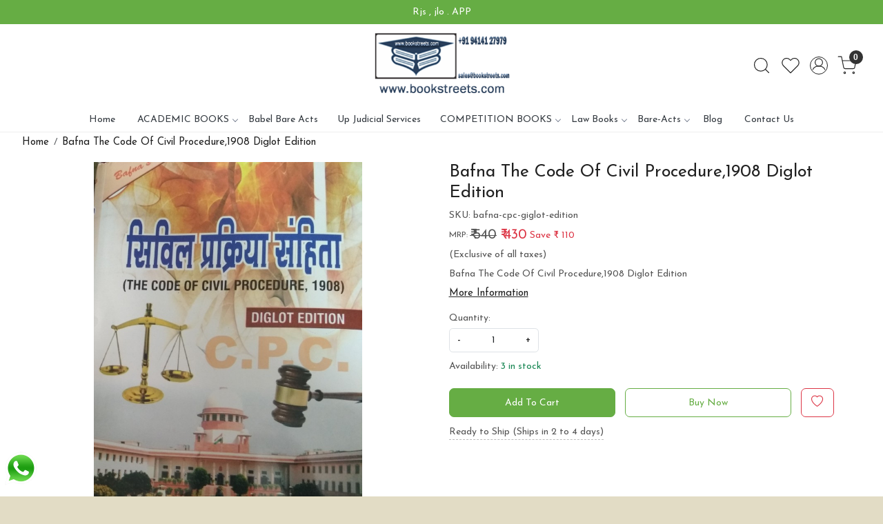

--- FILE ---
content_type: text/html; charset=UTF-8
request_url: https://www.bookstreets.com/products/bafna-the-code-of-civil-procedure1908-diglot-edition
body_size: 25373
content:
<!DOCTYPE html><html lang="en">
<head>
    <meta http-equiv="Content-Type" content="text/html; charset=utf-8" /><meta charset="utf-8">
<meta name="viewport" content="width=device-width, initial-scale=1">
     <meta name="robots" content="index,follow"/>        
 




    <title>Bafna The Code Of Civil Procedure,1908 Diglot Edition</title>
    <meta name="keywords" content="Bafna The Code Of Civil Procedure,1908 Diglot Edition"/>    <meta name="description" content="Bafna The Code Of Civil Procedure,1908 Diglot Edition"/>
<!--Store Favicons -->

<link href="//accounts.google.com" rel="preconnect" crossorigin="anonymous"/><link href="//fonts.googleapis.com" rel="preconnect"/><link href="//fonts.gstatic.com" rel="preconnect" crossorigin="anonymous"/>
<link href="//www.googletagmanager.com" rel="dns-prefetch"/>
<link href="//connect.facebook.net" rel="dns-prefetch"/><link href="//googleads.g.doubleclick.net" rel="dns-prefetch"/>


<link href="https://cdn.shopaccino.com/bookstreets/products/img20190515142016-971295_m.jpg?v=642" rel="preload" as="image"/>    <link href="/img/apple-touch-icon.png" rel="apple-touch-icon" sizes="57x57"/>    <link href="/img/apple-touch-icon-precomposed.png" rel="apple-touch-icon-precomposed" sizes="57x57"/>
                        <link rel="canonical" href="https://www.bookstreets.com/products/bafna-the-code-of-civil-procedure1908-diglot-edition" />        

    
	<link rel="stylesheet" type="text/css" href="/css/assets/plugins/bootstrap-5.3.3/css/bootstrap.min.css" as="style"/>
	<link rel="stylesheet" type="text/css" href="/css/style.min.css?v=642" as="style"/>
	<link rel="stylesheet" type="text/css" href="/css/theme.css?v=642" as="style"/>

	<script type="text/javascript" src="/js/jquery-3.6.0.min.js" rel="preload"></script>

	<script type="text/javascript" src="/js/lazysizes-5.3.2.min.js" rel="preload"></script>

	<link rel="stylesheet" type="text/css" href="/css/assets/plugins/bootstrap-icons-1.11.3/bootstrap-icons.min.css" as="style" defer="defer"/>

	<link rel="stylesheet" type="text/css" href="/css/assets/plugins/jquery-ui-1.13.1/jquery-ui.min.css" as="style" async="async"/>

	<link rel="stylesheet" type="text/css" href="/css/assets/plugins/intl-tel-input/css/intlTelInput.min.css"/>

	<script type="text/javascript" src="/css/assets/plugins/intl-tel-input/js/intlTelInput.min.js"></script>
    <meta property="og:title" content="Bafna The Code Of Civil Procedure,1908 Diglot Edition"/><meta property="og:type" content="product"/><meta property="og:url" content="https://www.bookstreets.com/products/bafna-the-code-of-civil-procedure1908-diglot-edition?currency_id=1"/><meta property="og:image" content="https://cdn.shopaccino.com/bookstreets/products/img20190515142016-971295_m.jpg?v=642"/><meta property="og:image:alt" content="Bafna The Code Of Civil Procedure,1908 Diglot Edition"/><meta property="og:description" content="Bafna The Code Of Civil Procedure,1908 Diglot Edition"/><meta property="og:site_name" content="BOOKSTREETS"/><meta property="twitter:card" content="BOOKSTREETS"/><meta property="twitter:title" content="Bafna The Code Of Civil Procedure,1908 Diglot Edition"/><meta property="twitter:image" content="https://cdn.shopaccino.com/bookstreets/products/img20190515142016-971295_m.jpg?v=642"/><meta property="twitter:description" content="Bafna The Code Of Civil Procedure,1908 Diglot Edition"/><meta property="twitter:url" content="https://www.bookstreets.com/products/bafna-the-code-of-civil-procedure1908-diglot-edition"/><link rel="stylesheet" type="text/css" href="/css/slickanimate-all.min.css"/><link rel="stylesheet" type="text/css" href="/css/glasscase.min.css"/><link rel="stylesheet" type="text/css" href="/css/assets/plugins/photoswipe/photoswipe-all.min.css"/><link rel="stylesheet" type="text/css" href="/css/assets/plugins/star-rating/css/star-rating.min.css"/><link rel="stylesheet" type="text/css" href="/css/assets/plugins/bootstrap-datepicker/css/datepicker.css"/><script type="text/javascript" src="/js/slick-all.min.js"></script><script type="text/javascript">
//<![CDATA[
jQuery(function($){
        Theme.Utils.Product.addToWishlistFromList();
        Theme.Utils.Product.removeFromWishlist();
        Theme.Utils.Product.preventWishlistLoginRedirection();
        });
        
//]]>
</script><script type="text/javascript" src="//cdnjs.cloudflare.com/ajax/libs/modernizr/2.8.3/modernizr.min.js"></script><script type="text/javascript" src="/js/jquery.glasscase.min.js"></script><script type="text/javascript" src="/css/assets/plugins/photoswipe/photoswipe-all.min.js"></script><script type="text/javascript" src="/js/option_selection.min.js"></script>    <style type="text/css">
 body {  background-color: #e2dcc5 !important; background-repeat: repeat !important; font-size: 15px !important; } 
 .header-txt, .header-topbar, .header-txt a {  background-color: #66ad44 !important; color: #ffffff !important; } 
 @media (min-width: 768px) { 
 } 
 @media (max-width: 991px) { 
 } 
 .footer-links .h4, .footer-links h4, .footer-links h5, .social-hold h4, .store-policies li::after {  color: #000000 !important; } 
 footer {  background-color: #ffffff !important; color: #000000 !important; } 
 footer a {  color: #000000 !important; } 
 footer a:hover {  color: #000000 !important; } 
 p {  font-size: 15px !important; } 
 a, .btn-link, .pagination > li:first-child > a, .pagination > li:first-child > span,  .btn-link, .progress-steps li.active, .progress-steps li.active .stronger, .pagination > li > a, .pagination > li > span {  font-size: 15px; } 
 a:hover, .btn-link:hover {  font-size: 15px; } 
 h1 {  font-size: 25px !important; } 
 h2 {  font-size: 25px !important; } 
 h3 {  font-size: 20px !important; } 
 h4 {  font-size: 18px !important; } 
 p {  font-size: 15px !important; } 
.shoppingcart .cart-icon span, .searchbar .theme-btn, .btn-primary, .list-group-item.active, .dropdown-item:active {  background-color: #66ad44 !important; border-color: #66ad44 !important; font-size: 14px !important; color: #ffffff !important; } 
.dropdown-item:active, .description-all-tabs .nav-tabs .nav-item.show .nav-link,.description-all-tabs .nav-tabs .nav-link.active {  background-color: #66ad44 !important; color: #ffffff !important; } 
.btn-outline, .btn-outline-primary{  border-color: #66ad44 !important; color: #66ad44 !important; font-size: 14px !important; } 
.btn-wishlist{  font-size: 14px !important; } 
.searchbar .input-group-btn:hover, .btn-primary:hover, .btn-primary:focus, .btn-primary:active, .btn-outline-primary:hover, .btn-outline-primary:focus, .btn-outline-primary:active, .btn-outline-primary.active {  background-color: #58a045 !important; border-color: #58a045 !important; font-size: 14px !important; color: #ffffff !important; } 
.theme_border, .border-primary, .tabsborder.active {  border-color: #66ad44 !important; } 
 @media (min-width: 992px) { 
 .nav-menu > li > a, .h-unsticky #header-option3 .nav-menu > li > a {  font-size: 14px !important; } 
 .nav-menu > li:hover > a, .nav-menu > li.active > a, .nav-menu > li.focus > a {  font-size: 14px !important; color: #66ad44 !important; } 
 .nav-dropdown > li > a {  font-size: 14px !important; } 
 .nav-dropdown > li > a:hover, .nav-dropdown > li > a:focus {  font-size: 14px !important; color: #66ad44 !important; } 
 .navigation-portrait .nav-dropdown > li > ul > li > a {  font-size: 14px !important; } 
 .navigation-portrait .nav-dropdown > li > ul > li > a:hover, .navigation-portrait .nav-dropdown > li > ul > li > a:focus {  font-size: 14px !important; color: #66ad44 !important; } 
 .teaser > div.link > a:hover > span.shop-btn,.product-display:hover span.btn, .theme-circle, ul.slimmenu li ul li a:hover, .bs-wizard > .bs-wizard-step.active > .progress > .progress-bar, .bs-wizard > .bs-wizard-step.active > .bs-wizard-dot, .bs-wizard > .bs-wizard-step.active > .bs-wizard-dot:after, .green-black ul.dropdown ul li.hover, .green-black ul.dropdown ul li:hover, .mobile-slide .carousel-indicators .active, .filter-panel .radio label::after { background-color:#66ad44; color:#ffffff; }  
 } 
 .quick-modal-box {  background-color: #e2dcc5 !important; font-size: 15px !important; } 
 </style>    
            <style>
@import url('https://fonts.googleapis.com/css?family=Josefin+Sans');
html, body, button, input, select, textarea, p {
font-family: 'Josefin Sans', sans-serif; !important; font-size:14px !important;
}
.container-screen {
    margin: 0 auto;
    background-color: #fff;
    padding: 0 1.5em;
}
footer {
    color: #000000 !important;
   
    border-top: 1px solid #cccc;
}
.home-category {
    margin-top: 0;
    margin-bottom: 1.5em;
    margin-top: 0.6em;
    border: solid 1px #f5f5f4;
    padding: 20px 20px 20px 0px;
background:#f5f5f4;
}
.home-category .category-caption h4 {
    text-transform: uppercase;
    line-height: 30px;
}
.home-category .category-caption {
    border: 0;
    padding: 0em 0em 0em 2em;
   
}
.home-category .category-caption h3{
    font-size: 17px !important;
}
.home-category .category-caption .btn-primary{
    display: block !important;
    padding: 0px !important;
    background-color: transparent !important;
    border: none !important;
    color: #000000 !important;
    border-bottom: solid 1px !important;
    border-radius: 0px !important;
    margin: 0px auto;
}
.home-category p {
    padding-right: 10px;
    font-size: 11px !important;
}
#footer-top .footer-links-hold{
    padding-top: 1.5rem !important;
    padding-bottom: 1rem !important;
}
.header_home{
    border-bottom: solid 1px #eee;
}
#image_with_text_overlay_7754{
    padding-top: 0.5rem !important;
}

@media(max-width:767px){
    .footer-logo{
        margin: 0px auto;
        margin-bottom: 10px;
    }
    #footer-top .f-nav{
        text-align: center;
    }
    .home-category{
        padding: 10px;
        margin-bottom: 0px !important;
        height: 100%;
    }
    .home-category figure{
        margin-bottom: 0px !important;
    }
    .home-featuted-category .col-6.mb-3{
        margin-bottom: 0px !important;
    }
    .home-category .category-caption{
        padding-left: 0px;

        padding-top: 10px;
    }
    #div_featured_categories_7755{
        --bs-gutter-x: .7rem;
        --bs-gutter-y: .7rem;
    }
    h1,h2,.h1,.h2{
        font-size: 22px !important;
    }
    #newsletter_subscribe_7753 .col-lg-5{
        width: 100% !important;
    }
    #carousel-example-controls-7752{
        margin-bottom: 10px;
    }
    #image_with_text_overlay_7754, #featured_product_tabs_7663{
        padding-bottom: 0px !important; 
    }
    #image_with_text_overlay_7754 .overlay-cp-hold{
        min-height: 30px;
    }

}
</style>



<script>(function(w,d,s,l,i){w[l]=w[l]||[];w[l].push({'gtm.start':
new Date().getTime(),event:'gtm.js'});var f=d.getElementsByTagName(s)[0],
j=d.createElement(s),dl=l!='dataLayer'?'&l='+l:'';j.async=true;j.src=
'https://www.googletagmanager.com/gtm.js?id='+i+dl;f.parentNode.insertBefore(j,f);
})(window,document,'script','dataLayer','GTM-WQP7FX9');</script>


<noscript><iframe src="https://www.googletagmanager.com/ns.html?id=GTM-WQP7FX9"
height="0" width="0" style="display:none;visibility:hidden"></iframe></noscript>
 <meta name="facebook-domain-verification" content="64aepv9wna3q2a177l5xbnpnl1dd2e" /> 

<script type="text/javascript">
//<![CDATA[
    window.BRAND_STORE_ID = 2490;
    window.BRAND_STORE_CURRENCY_SYMBOL_POSTFIX = 0;
    window.IS_WHOLESALER = 0;
    window.IS_B2B_QUANTITY_MULTIPLE = 0;
    window.BRAND_STORE_LANGUAGE = 'en';
    
    //Set Global Variables
    window.Store = window.Store || {};  // create if not exists
    Store.StoreConfig = Object.assign({"id":"2490","store_website_url":"www.bookstreets.com","store_domain_name":"bookstreets","is_multi_variant_add_cart_enabled":0,"language_code":"en","store_country_id":"101"}, Store.StoreConfig || {});
    Store.TemplateConfig = Object.assign({"is_b2b_quantity_multiple":0,"show_sidebar_on_addcart":1,"is_get_quote":0,"is_customer_register_in_popup":1}, Store.TemplateConfig || {});
    Store.CustomerConfig = Object.assign({"is_wholesaler":0}, Store.CustomerConfig || {});
    Store.AppConfig = Object.assign({"is_gold_rate":0}, Store.AppConfig || {});
//]]>
</script>    
        <!-- Begin Google Analytics Tag -->
 <script type="text/javascript">
 var gaProperty = 'G-F5SW3W095P';
 var disableStr = 'ga-disable-' + gaProperty;
 if (document.cookie.indexOf(disableStr + '=true') > -1) {
 window[disableStr] = true;
 }
 function gaOptout() {
 document.cookie = disableStr + '=true; expires=Thu, 31 Dec 2099 23:59:59 UTC; path=/';
 window[disableStr] = true;
 }
 </script>
<script async src="https://www.googletagmanager.com/gtag/js?id=G-F5SW3W095P"></script>
<script>
 window.dataLayer = window.dataLayer || [];
 function gtag(){dataLayer.push(arguments);}
 gtag('js', new Date());
 gtag('config', 'G-F5SW3W095P');
</script>
 <!-- End Google Analytics Tag -->
<script>
 if (typeof gtag == 'function') {
 gtag('event', 'view_item', {
 "items": [{"id":"bafna-cpc-giglot-edition","name":"Bafna The Code Of Civil Procedure,1908 Diglot Edition","list_name":"Product Detail","list_position":1,"price":"430.00","currency":"INR","url":"https:\/\/www.bookstreets.com\/products\/bafna-the-code-of-civil-procedure1908-diglot-edition","image_url":"https:\/\/cdn.shopaccino.com\/bookstreets\/products\/img20190515142016-971295_l.jpg?v=642","instock":"Yes","brand":"","category":""}]
});
}
</script>
<!-- Facebook Page View Code -->
<script type="text/javascript">
!function(f,b,e,v,n,t,s){if(f.fbq)return;n=f.fbq=function(){n.callMethod?n.callMethod.apply(n,arguments):n.queue.push(arguments)}; 
if(!f._fbq)f._fbq=n;n.push=n;n.loaded=!0;n.version='2.0';n.queue=[];t=b.createElement(e);t.async=!0;t.src=v;s=b.getElementsByTagName(e)[0]; 
s.parentNode.insertBefore(t,s)}(window,document,'script','https://connect.facebook.net/en_US/fbevents.js');
fbq('init', '2818381551506292'); 
fbq('track', 'PageView'); 
 fbq('track', 'ViewContent', { 
 content_name: 'Bafna The Code Of Civil Procedure,1908 Diglot Edition', 
 content_ids: ['bafna-cpc-giglot-edition'], 
 content_type: 'product', 
 contents: [{"id":"bafna-cpc-giglot-edition","quantity":1,"item_price":430}], 
 currency: 'INR', 
 value: '430.00' 
 }, {eventID: '1765689507248'}); 
</script> 
<noscript><img height='1' width='1' alt='Facebook' style='display:none' src='https://www.facebook.com/tr?id=2818381551506292&ev=PageView&eid=1765689507248&noscript=1' /></noscript> 
<!-- End Facebook Page View Code --> 
        
    <script type="text/javascript">
//<![CDATA[
var googleRecaptchaSiteKey = '6LdqfygoAAAAAN9F_qozd1uhTxGeSTC6-ZE7oHlK';
//]]>
</script></head>

<body>
            
                
                
        <div role="alert" class="alert border-0 m-0 p-0 rounded-0 alert-dismissible fade show bg-dark text-white header-txt">
        <div class="container-fluid">
            <div class="row">
                <div class="col-12 py-2 text-center">
                    Rjs , jlo . APP                </div>
            </div>
        </div>
        <button type="button" class="d-block d-sm-none p-3 btn-close" data-bs-dismiss="alert" aria-label="Close"></button>
    </div>
    
    <div class="bg-white header-height"></div>
        <header id="header" class="sticky-top header_inner">
        <div class="container-screen">
                        <div id="header-option1">
    <div id="sticky-mhead"></div>
    <div class="clearfix">
        <div class="clearfix mobile-header">
            <div class="container-fluid">
                <div class="row g-0 g-lg-4 d-flex align-items-center mobile-logo">
                                                    <div class="col-2 col-md-4 col-lg-3 d-flex align-items-center">
                                <div class="position-relative me-3 m-nav-icon"><div class="animate fadeIn nav-toggle"></div></div>
                                <div class="d-none d-md-block">
                                                                                                                                                    <div class="my-1 d-inline-block mr-auto language-hold">
                                        <ul class="list-inline m-0 p-0">
                                            
                                                                                                                                                                                </ul>
                                    </div>                                     
                                 </div>
                            </div>
                            <div class="col-5 col-md-4 col-lg-6">
                                <div class="text-md-center logo-hold logo-pos-center">
                                    <div id="logo">
                                                                                    <a href="/" title="Home" class="d-block ratio" style="--bs-aspect-ratio: 50.00%"><img src="https://cdn.shopaccino.com/bookstreets/images/bookstree-bevil-437485headerlogo-68079882218584_header_logo.png?v=642" alt="BOOKSTREETS" class="img-fluid"/></a>                                                                            </div>
                                </div>
                            </div>
                        
                        <div class="col-5 col-md-4 col-lg-3">
                            <div class="d-flex justify-content-end align-items-center toppanel-hold">
                                                                
                                
                                    <div class="search-toggle">
                                        <a role="link" tabindex="0" class="search-icon px-2 icon-search" title="Search"><svg class="svg-size ico-srch" viewBox="0 0 24 24" width="25" height="25" stroke="currentColor" stroke-width="1" fill="none" stroke-linecap="round" stroke-linejoin="round"><circle cx="11" cy="11" r="8"></circle><line x1="21" y1="21" x2="16.65" y2="16.65"></line></svg></a>
                                        <a role="link" tabindex="0" class="search-icon px-2 icon-close" title="Search"><svg class="svg-size ico-close" viewBox="0 0 24 24" width="25" height="25" stroke="currentColor" stroke-width="1" fill="none" stroke-linecap="round" stroke-linejoin="round" class="css-i6dzq1"><line x1="18" y1="6" x2="6" y2="18"></line><line x1="6" y1="6" x2="18" y2="18"></line></svg></a>
                                    </div>
                                    <div class="head-wish">
                                        <a class="px-2 d-flex btn_login_popup" href="/myaccount/wishlist">
                                            <i class="fa fa-star-o d-none" aria-hidden="true"></i>
                                            <svg class="svg-size" viewBox="0 0 24 24" width="25" height="25" stroke="currentColor" stroke-width="1" fill="none" stroke-linecap="round" stroke-linejoin="round" class="css-i6dzq1"><title>Wishlist</title><path d="M20.84 4.61a5.5 5.5 0 0 0-7.78 0L12 5.67l-1.06-1.06a5.5 5.5 0 0 0-7.78 7.78l1.06 1.06L12 21.23l7.78-7.78 1.06-1.06a5.5 5.5 0 0 0 0-7.78z"></path></svg>
                                        </a>
                                    </div>
                                    <div class="clearfix">
                                        <div class="clear top-login-dtp">
                                                                                            <a class="px-2 d-flex btn_login_popup" href="#" id="user_profile" aria-label="Accounts">
                                                    <svg class="svg-size" role="presentation" viewBox="0 0 20 20" width="23" height="23" stroke-width="1" >
                                                    <title>Account</title>
                                                      <g transform="translate(1 1)" stroke="currentColor" fill="none" fill-rule="evenodd" stroke-linecap="square">
                                                        <path d="M0 18c0-4.5188182 3.663-8.18181818 8.18181818-8.18181818h1.63636364C14.337 9.81818182 18 13.4811818 18 18"></path>
                                                        <circle cx="9" cy="4.90909091" r="4.90909091"></circle>
                                                      </g>
                                                    </svg>
                                                </a>
                                                                                    </div>
                                        <div class="top-login">
                                                                                  </div>
                                    </div>

                                    <div class="shoppingcart">
                                        <div id="div-drop-cart" class="position-relative">
                                            <div class="position-relative cd-cart-trigger">
                                                <a href="/store_carts/cart" title="Shopping Bag" class="d-flex px-2 cart-icon align-items-center">
                                                    <span class="position-absolute rounded-circle badge badge-primary bg-dark text-white">0</span>
                                                    <svg class="svg-size" viewBox="0 0 24 24" width="25" height="25" stroke="currentColor" stroke-width="1" fill="none" stroke-linecap="round" stroke-linejoin="round" class="css-i6dzq1"><circle cx="9" cy="21" r="1"></circle><circle cx="20" cy="21" r="1"></circle><path d="M1 1h4l2.68 13.39a2 2 0 0 0 2 1.61h9.72a2 2 0 0 0 2-1.61L23 6H6"></path></svg>
                                               </a>
                                            </div>
                                        </div>
                                    </div>

                                                            </div>
                        </div>
                </div>
            </div>
        </div>
        <div class="mobile-header-height d-block d-md-none"></div>
        <div class="text-lg-center menu-bar">   
            <nav id="navigation1" class="d-block position-relative w-100 navigation d-none d-md-block">
    <div class="animate fadeIn nav-toggle d-none"></div>
    <div class="nav-menus-wrapper">
                
        <ul class="m-0 list-inline nav-menu">
                                    <li class="list-inline-item"><a href="/">Home</a></li>
                                <li class="list-inline-item"><a href="/categories/academic-books">ACADEMIC BOOKS</a><ul class="nav-dropdown"><li><a href="/categories/cat">CAT</a></li><li><a href="/categories/clat">CLAT</a></li><li class="list-inline-item"><a href="/categories/engineering">ENGINEERING</a><ul class="nav-dropdown"><li><a href="/categories/1st-semester-common-for-all">1st Semester Common for all</a></li><li><a href="/categories/2nd-semester-common-for-all">2nd Semester Common For All</a></li><li class="list-inline-item"><a href="/categories/civil-engineering">Civil Engineering</a><ul class="nav-dropdown"><li><a href="/categories/civil-3rd-sem">Civil 3rd Sem</a></li><li><a href="/categories/civil-4th-sem">Civil 4th Sem</a></li><li><a href="/categories/civil-5th-sem">Civil 5th Sem</a></li><li><a href="/categories/civil-6th-sem">Civil 6th Sem</a></li><li><a href="/categories/civil-7th-sem">Civil 7th Sem</a></li><li><a href="/categories/civil-8th-sem">Civil 8th Sem</a></li></ul></li><li class="list-inline-item"><a href="/categories/computer-science-engineering">Computer Science Engineering</a><ul class="nav-dropdown"><li><a href="/categories/computer-science-3rd-sem">Computer Science 3rd Sem</a></li><li><a href="/categories/computer-science-4th-sem">Computer Science 4th Sem</a></li><li><a href="/categories/computer-science-5th-sem">Computer Science 5th Sem</a></li><li><a href="/categories/computer-science-6th-sem">Computer Science 6th Sem</a></li><li><a href="/categories/computer-science-7th-sem">Computer Science 7th Sem</a></li><li><a href="/categories/computer-science-8th-sem">Computer Science 8th Sem</a></li></ul></li><li class="list-inline-item"><a href="/categories/electrical-and-electronics-engineering">Electrical and Electronics Engineering</a><ul class="nav-dropdown"><li><a href="/categories/electrical-and-electronics-3rd-sem">Electrical and Electronics 3rd Sem</a></li><li><a href="/categories/electrical-and-electronics-4th-sem">Electrical and Electronics 4th Sem</a></li><li><a href="/categories/electrical-and-electronics-5th-sem">Electrical and Electronics 5th Sem</a></li><li><a href="/categories/electrical-and-electronics-6th-sem">Electrical and Electronics 6th Sem</a></li><li><a href="/categories/electrical-and-electronics-7th-sem">Electrical and Electronics 7th Sem</a></li><li><a href="/categories/electrical-and-electronics-8th-sem">Electrical and Electronics 8th Sem</a></li></ul></li><li class="list-inline-item"><a href="/categories/electronics-and-comm-engineering">Electronics And Comm. Engineering</a><ul class="nav-dropdown"><li><a href="/categories/electronics-and-communication-3rd-sem">Electronics And Communication 3rd sem</a></li><li><a href="/categories/electronics-and-communication-engineering-4th-sem">Electronics and communication Engineering 4th sem</a></li><li><a href="/categories/electronics-and-communication-engineering-5th-sem">Electronics and communication Engineering 5th sem</a></li><li><a href="/categories/electronics-and-communication-engineering-6th-sem">Electronics and communication Engineering 6th sem</a></li><li><a href="/categories/electronics-and-communication-engineering-7th-sem">Electronics and communication Engineering 7th sem</a></li><li><a href="/categories/electronics-and-communication-engineering-8th-sem">Electronics and communication Engineering 8th sem</a></li></ul></li><li class="list-inline-item"><a href="/categories/mechanical-engineering">Mechanical Engineering</a><ul class="nav-dropdown"><li><a href="/categories/mechanical-3rd-sem">Mechanical 3rd Sem</a></li><li><a href="/categories/mechanical-4th-sem">Mechanical 4th Sem</a></li><li><a href="/categories/mechanical-5th-sem">Mechanical 5th Sem</a></li><li><a href="/categories/mechanical-6th-sem">Mechanical 6th Sem</a></li><li><a href="/categories/mechanical-7th-sem">Mechanical 7th Sem</a></li><li><a href="/categories/mechanical-8th-sem">Mechanical 8th Sem</a></li></ul></li></ul></li><li><a href="/categories/iift">IIFT</a></li><li><a href="/categories/nmat">NMAT</a></li><li><a href="/categories/school-books">SCHOOL BOOKS</a></li><li><a href="/categories/snap">SNAP</a></li><li><a href="/categories/xat">XAT</a></li><li><a href="/categories/collage-books">COLLAGE BOOKS</a></li><li><a href="/categories/mp-judicial-service-1">Mp Judicial Service</a></li></ul></li><li><a href="/categories/babel-bare-acts-1">Babel Bare Acts</a></li><li><a href="/categories/up-judicial-services">Up Judicial Services</a></li><li class="list-inline-item"><a href="/categories/competition-books">COMPETITION BOOKS</a><ul class="nav-dropdown"><li><a href="/categories/adj">ADJ</a></li><li><a href="/categories/bpsc">BPSC</a></li><li><a href="/categories/bstc">BSTC</a></li><li class="list-inline-item"><a href="/categories/gk">gk</a><ul class="nav-dropdown"><li><a href="/categories/medical">medical</a></li></ul></li><li><a href="/categories/lakshay">lakshay</a></li><li><a href="/categories/ptet">PTET</a></li><li><a href="/categories/railway-exam-books">Railway Exam Books</a></li><li><a href="/categories/rjs">RJS</a></li><li><a href="/categories/rjs-solved-paper">RJS SOLVED PAPER</a></li><li><a href="/categories/gjs">GJS</a></li><li><a href="/categories/app">APP</a></li><li><a href="/categories/jlo">JLO</a></li><li><a href="/categories/reet">REET</a></li><li><a href="/categories/2nd-grade-teachers">2ND GRADE TEACHERS</a></li><li><a href="/categories/1st-grade-school-leturchar">1ST GRADE SCHOOL LETURCHAR</a></li><li><a href="/categories/rpsc-exam-all-books">RPSC EXAM ALL BOOKS</a></li><li><a href="/categories/patwar-guide">PATWAR GUIDE</a></li><li><a href="/categories/gramsevak">GRAMSEVAK</a></li><li><a href="/categories/police-constable">POLICE CONSTABLE</a></li><li><a href="/categories/sub-inspector">SUB INSPECTOR</a></li><li><a href="/categories/ras">RAS</a></li><li><a href="/categories/ias">IAS</a></li><li><a href="/categories/ibps">IBPS</a></li><li><a href="/categories/bank-clerk">BANK CLERK</a></li><li><a href="/categories/bank-po">BANK PO</a></li><li><a href="/categories/indian-air-force">INDIAN AIR FORCE</a></li><li><a href="/categories/neet">NEET</a></li><li><a href="/categories/iit">IIT</a></li></ul></li><li class="list-inline-item"><a href="/categories/law-books">Law Books</a><ul class="nav-dropdown"><li><a href="/categories/india-law-house">India Law house</a></li><li><a href="/categories/law-comentries">LAW COMENTRIES</a></li><li><a href="/categories/rajasthan-judicial-services-exam">Rajasthan Judicial Services Exam</a></li><li><a href="/categories/rjs-books-and-bare-acts">RJS BOOKS AND BARE ACTS</a></li><li><a href="/categories/rjs-mains-exam-books">RJS Mains Exam Books</a></li><li><a href="/categories/shree-ram-law-house">Shree Ram Law House</a></li><li><a href="/categories/digest">DIGEST</a></li><li><a href="/categories/journals">JOURNALS</a></li><li><a href="/categories/manuals">MANUALS</a></li><li><a href="/categories/actrules">ACT&amp;RULES</a></li><li><a href="/categories/dig-lot-books">DIG-LOT BOOKS</a></li></ul></li><li class="list-inline-item"><a href="/categories/bare-acts">Bare-Acts</a><ul class="nav-dropdown"><li class="list-inline-item"><a href="/categories/aibe">aibe bare ACTS</a><ul class="nav-dropdown"><li><a href="/categories/babel-bare-acts">Babel Bare Acts</a></li></ul></li><li><a href="/categories/law-press-inc-india">LAW PRESS INC. INDIA</a></li><li><a href="/categories/delight-bare-act">DELIGHT BARE ACT</a></li></ul></li>
                                            

                                     
                      <li class="list-inline-item"><a href="/blog/">Blog</a></li>
                                                                     
                <li class="list-inline-item"><a href="/pages/contact">Contact Us</a></li>
                                                    
        </ul>
    </div>
</nav>        </div>
    </div>
    <form action="/products/search" class="w-100 form-search" id="ProductsSearchForm" method="get" accept-charset="utf-8">        <div class="search-container">
            <div id="searchbar" class="searchbar srch-pos-right">
                <div class="input-group">
                    <input name="keyword" id="keyword" class="form-control search-input rounded-0" placeholder="Search ..." autocomplete="off" type="text"/>                   <div class="input-group-append">
                       <button type="submit" id="search_submit" title="Title">
                           <svg class="svg-size ico-srch" viewBox="0 0 24 24" width="28" height="28" stroke="currentColor" stroke-width="1" fill="none" stroke-linecap="round" stroke-linejoin="round"><circle cx="11" cy="11" r="8"></circle><line x1="21" y1="21" x2="16.65" y2="16.65"></line></svg>
                       </button>
                   </div>
                </div>
            </div>
        </div>
    </form></div>
        </div>
    </header>
    
    <section class="container-screen position-static">
        <div class="col mx-auto d-none text-center py-2 m-logo">
                            <a href="/" title="Home" class="d-inline-block"><img src="/img/x.gif" alt="BOOKSTREETS" class="img-fluid lazyload" data-src="https://cdn.shopaccino.com/bookstreets/images/bookstree-bevil-437485headerlogo-68079882218584_header_logo.png?v=642?v=1"/></a>              
        </div>
        
        
        
                                    <div class="page-section mid-content">
            <div class="container-fluid">
                <div class="row">
                    <div class="col-md-12"></div>        
                </div>
            </div>
            <div class="clear"></div>
            
<style>
    .text-underline {text-decoration: underline;text-decoration-style: solid;text-decoration-style: dashed;text-underline-position: under;}
    .bg-soft-primary {background-color: rgba(64,144,203,.3)!important;}
    .bg-soft-success {background-color: rgba(71,189,154,.3)!important;}
    .bg-soft-danger {background-color: rgba(231,76,94,.3)!important;}
    .bg-soft-warning {background-color: rgba(249,213,112,.3)!important;}
    .estimated-delivery-steps { }
</style>
<div class="item-details-hold">
            <div class="container-fluid">
            <div class="row">
                <div class="col-md-12">
                    <div class="d-none d-sm-block">
                        <nav aria-label="breadcrumb" class="product-breadcrumb">
                            <ol class="bg-transparent pl-0 py-1 breadcrumb" itemscope itemtype="http://schema.org/BreadcrumbList">
                                <li class="breadcrumb-item" itemprop="itemListElement" itemscope itemtype="http://schema.org/ListItem">
                                    <a itemprop="item" href="/">
                                        <span itemprop="name">Home</span>
                                        <meta itemprop="position" content="1" />
                                    </a>
                                </li>
                                                                    <li class="breadcrumb-item" itemprop="itemListElement" itemscope itemtype="http://schema.org/ListItem">
                                        <a itemprop="item" href="/products/bafna-the-code-of-civil-procedure1908-diglot-edition">
                                            <span itemprop="name">Bafna The Code Of Civil Procedure,1908 Diglot Edition</span>
                                            <meta itemprop="position" content="2" />
                                        </a>
                                    </li>
                                                            </ol>
                        </nav>
                    </div>
                </div>
            </div>
        </div>

        
        
<div class="container-fluid">
    <div class="row">
        <div class="col-12">
            <div class="mb-3 product-des-hold">
                <div class="row">
                    <!--begin product magnifier -->
                    <div class="col-sm-6 col-12">
                                                    <div class="d-none d-sm-block dsktp-zoomer">
                                <!--<span class="mobile-zoom-icon visible-xs visible-sm"><i class="fa fa-search-plus"></i> Click on image to zoom</span>-->
                                <ul id='product-zoom' class='gc-start'>
                                                                                                                                                                    <li><img src="https://cdn.shopaccino.com/bookstreets/products/img20190515142016-971295_l.jpg?v=642?param=1" alt="bafna-cpc-giglot-edition" data-gc-caption="bafna-cpc-giglot-edition" /></li>
                                                                                                                        
                                    
                                                                    </ul>
                            </div>
                                                <div class="clearfix"></div>
                        <div class="text-center mt-3 mb-2 sharebtn-hold">
                            <div class="d-flex align-items-center justify-content-center social-container">
                                <label class="me-2">Share:</label>
                                                                                                    <a href="whatsapp://send" title="Whatsapp" aria-label="Whatsapp" data-text="Bafna The Code Of Civil Procedure,1908 Diglot Edition" data-href="https://www.bookstreets.com/products/bafna-the-code-of-civil-procedure1908-diglot-edition" class="p-2 whatsapp wa_btn" alt="Whatsapp"><i class="bi bi-whatsapp fs-5" aria-hidden="true"></i></a>
                                    <a href="#" title="facebook" aria-label="facebook" data-type="facebook" data-url="https://www.bookstreets.com/products/bafna-the-code-of-civil-procedure1908-diglot-edition" data-title="Bafna The Code Of Civil Procedure,1908 Diglot Edition" data-description="Bafna The Code Of Civil Procedure,1908 Diglot Edition" data-media="https://cdn.shopaccino.com/bookstreets/products/img20190515142016-971295_m.jpg?v=642" class="prettySocial p-2 bi bi-facebook fs-5 facebook"></a>
                                    <a href="#" title="twitter" aria-label="twitter" data-type="twitter" data-url="https://www.bookstreets.com/products/bafna-the-code-of-civil-procedure1908-diglot-edition" data-description="Bafna The Code Of Civil Procedure,1908 Diglot Edition" data-via="BOOKSTREETS" class="prettySocial p-2 bi bi-twitter-x fs-5 twitter"></a>
                                    <a href="#" title="pinterest" aria-label="pinterest" data-type="pinterest" data-url="https://www.bookstreets.com/products/bafna-the-code-of-civil-procedure1908-diglot-edition" data-title="Bafna The Code Of Civil Procedure,1908 Diglot Edition" data-description="Bafna The Code Of Civil Procedure,1908 Diglot Edition" data-media="https://cdn.shopaccino.com/bookstreets/products/img20190515142016-971295_m.jpg?v=642" class="prettySocial p-2 bi bi-pinterest fs-5 pinterest"></a>
                                    <a href="#" title="linkedin" aria-label="linkedin" data-type="linkedin" data-url="https://www.bookstreets.com/products/bafna-the-code-of-civil-procedure1908-diglot-edition" data-title="Bafna The Code Of Civil Procedure,1908 Diglot Edition" data-description="Bafna The Code Of Civil Procedure,1908 Diglot Edition" data-via="BOOKSTREETS" data-media="https://cdn.shopaccino.com/bookstreets/products/img20190515142016-971295_m.jpg?v=642" class="prettySocial p-2 bi bi-linkedin fs-5 linkedin"></a>
                                                            </div>
                                                    </div>
                    </div>
                    <!--end product magnifier -->

                    <div class="col-sm-6 col-12">
                        <div class="product_detail">
                            <form action="/store_carts/add" class="form-horizontal" enctype="multipart/form-data" id="StoreCartAddForm" method="post" accept-charset="utf-8"><div style="display:none;"><input type="hidden" name="_method" value="POST"/><input type="hidden" name="data[_Token][key]" value="34d7159294a09ec44c4a618e8ed5a40efc7b719930ff4f5f4492d2e3a5a65569e29d23aa5fb986a4010c1de1c3baeba50eb47a4e82984a3c1e3e7c9a649844d8" id="Token1089201624" autocomplete="off"/></div>                            <input type="hidden" name="data[StoreCart][id]" value="197280" id="StoreCartId"/>                            <input type="hidden" name="data[StoreCart][product_variant_id]" value="0" id="StoreCartProductVariantId"/>                            <input type="hidden" name="data[StoreCart][selection_type]" id="selection_type" value="0"/>
                            <div id="wishlist_err" class="alert alert-danger" role="alert" style="display:none;">
                                <span class="glyphicon glyphicon-exclamation-sign" aria-hidden="true"></span>
                                <span class="sr-only">Deleted:</span>
                                Product removed from wishlist!
                            </div>
                            <div id="wishlist_success" class="alert alert-success" role="alert" style="display:none;">
                                <span class="glyphicon glyphicon-ok" aria-hidden="true"></span>
                                <span class="sr-only">Success:</span>
                                Product added to wishlist successfully. 
                            </div>

                            <div class="prdct-name">
                                <h1>Bafna The Code Of Civil Procedure,1908 Diglot Edition</h1>
                            </div>
                                                            <div class="my-2 brand-varientcount">
                                                                    </div>
                                                        <div class="sku">SKU: <span id="product-sku">bafna-cpc-giglot-edition</span></div>

                            
                                                                                                                                                            <div class="d-flex flex-row align-items-center py-1 prd-price-section">
                                                                                                                            <span class="me-1 small fw-normal mrptag-product">MRP: </span>
                                                                                                            
                                                                                            <div id="price-preview" class="d-flex align-items-center">
                                                    <div class="d-flex align-items-center clearfix">
                                                                                                                    <div class="cut-price">
                                                                <span style="text-decoration: line-through;">₹ 540</span>
                                                            </div>
                                                            <div class="me-1 product-price text-danger">₹ 430 </div>
                                                        
                                                          

                                                        												
                                                    </div>
                                                    	
                                                                                                            <small style="font-size:14px;" class="text-danger save-amt-discount">Save <span class="price-font"> </span> ₹ 110</small>
                                                                                                    </div>                                                
                                                                                    </div>

                                                                                <div class="price-inclusive">(Exclusive of all taxes)</div>
                                                                                

                                                                                                            
                                
                                                                  

                                <div class="dropdown-divider"></div>
                                <div class="py-2 small-desc">
                                    <div class="mb-2 prd-short-summary d-none"></div>
                                    
                                                                                                                        <div class="mb-2 detail-summary">Bafna The Code Of Civil Procedure,1908 Diglot Edition</div>
                                                                                                                    
                                    <div class="clearfix"></div>
                                    
                                                                            <a href="#desc-bookmark" class="text-decoration-underline btn-link more-info">More Information</a>
                                                                    </div>

                                                                                                                                                        <div class="border-solid margintop20 marginbottom20"></div>
                                                                                                            
                                <div class="clearfix"></div>
                                
                                
                                <div class="productdetails-hold">
                                                                                                          
                                <div class="row no-gutters">
                                                                                    
                                                                                                        <div class="variant-block">
                                                            <div class="row w-100">
                                                                
                                                                
                                                                                                                            </div>
                                                        </div>
                                                                                                                              
                                        </div>

                                                                                            <div class="row no-gutters">
                                                    <div class="col-12 col-sm-4">
                                                           
                                                    </div>
                                                </div>
                                            
                                            
                                            <div class="col-md-12 d-none" id="SizeDiv">
                                                <div class="clearfix">
                                                    <div class="d-flex align-items-center" style="padding-left:0px;">
                                                        
                                                                                                            </div>
                                                </div>
                                            </div>

                                                                                    

                                            <div class="row">
                                                <div class="col-12 pt-1 text-left qty-hold">
                                                                                                                                                                                                                                                <div class="clearfix my-1">
                                                                            <label class="mb-1">Quantity: </label>
                                                                            <div class="clearfix ">
                                                                                <input type="hidden" name="data[StoreCart][is_fabric]" id="is_fabric" class="is_fabric" value="0"/>                                                                                                                                                                <!-- Normal Quantity -->
                                                                                <div class="d-block position-relative count-input clearfix ">
                                                                                    <a class="position-absolute border-right text-center incr-btn" data-action="decrease" href="#">-</a>
                                                                                    <input name="data[StoreCart][quantity]" id="quantity" data-quantity="3" class="form-control text-center quantity" aria-label="quantity" value="1" type="text"/>                                                                                    <a class="position-absolute border-left text-center incr-btn" data-action="increase" href="#">+</a>
                                                                                </div>

                                                                                <!-- Fabric Quantity -->
                                                                                <div class="d-block position-relative count-input clearfix d-none">																	    
                                                                                    <a class="position-absolute border-right text-center incr-btn" data-action="decrease" href="#">-</a>
                                                                                    <input name="data[StoreCart][fabric_quantity]" id="fabric_quantity" data-quantity="3" class="form-control text-center quantity" value="1" min="1" type="text"/>                                                                                    <a class="position-absolute border-left text-center incr-btn" data-action="increase" href="#">+</a>
                                                                                </div>		
                                                                            </div> 
                                                                        </div>
                                                                        <div id="diverror">
                                                                            <span class="label label-danger text-danger"></span>  
                                                                        </div>
                                                                                                                                                                                                                                                                                        </div>
                                            </div>

                                                  


                                                                                                    
                                                    <div class="d-flex flex-row">
                                                        <div class="py-2 bd-highlight stock-availability"><span>Availability: </span></div>
                                                        <div class="py-2 ps-1 bd-highlight stock-availability">
                                                            <label class="mb-0 text-success" id="instock">
                                                                3                                                                in stock                                                            </label>
                                                        </div>
                                                    </div>
                                                                                            </div>

                                            
                                                                                        
                                            
                                        
                                <div class="border-solid marginbottom15"></div>

                                
                                <div class="row">
                                    <div class="col-md-12 col-sm-12 col-12">
                                        <div class="d-flex flex-row addcart-hold">
                                            <div class="flex-grow-1 pt-3 pb-2 mr-3 addcartdiv">
                                                <div class="row g-3">
                                                    <div class="col-12">
                                                        <div class="row d-flex g-2 g-lg-3">
                                                            
                                                                                                                                                                                                
                                                                        
                                                                                                                                                    <div class="col-12 col-lg-5 addtocart-btn-hold">
                                                                                <button id="add-to-cart" name="add-to-cart" class="h-100 btn btn-primary btn-cart w-100 btn-lg btncart me-2 add-to-cart" type="submit" aria-label="Add To Cart">Add To Cart</button>
                                                                            </div>                                                                        
                                                                            <div class="col-12 col-lg-5 btn-buynow-hold d-block">
                                                                                <button id="add-to-cart" name="add-to-cart" class="h-100 btn btn-outline-primary w-100 btn-lg btn-buynow" type="submit" aria-label="Buy Now">Buy Now</button>
                                                                            </div>
                                                                                                                                                                                                                                                                        
                                                            <!-- Incase Contact For Price --->
                                                                                                                                                                                    <div class="col-12 col-lg-2 prd-cartwishlist-section">
                                                                <div class="clearfix text-lg-start text-center cartwishlist-hold">
                                                                                                                                                <div id="span-add-to-wishlist">
                                                                                <span name="btnlogin" style="cursor:pointer;" class="btn btn-lg border-danger text-danger btn_login_popup" title="Add to wishlist"><i class="bi bi-heart"></i></span>
                                                                            </div>
                                                                                                                                            </div>
                                                            </div>
                                                                                                                    </div>

                                                        
                                                        <!--Shop The Look -->
                                                        
                                                        
                                                                                                            </div>                                                        
                                                </div>                                                        
                                            </div>                                                
                                        </div>

                                          
                                    </div>

                                    <div class="clear"></div>
                                                                                                                                                                                                     


                                    <div class="clear"></div>
                                    <div class="col-md-12 col-sm-12 col-12">
                                                                                    <a id="btnnotify" name="btnnotify" class="btnnotify text-primary" data-bs-toggle="modal" data-bs-target="#notifyModal" style="display:none; cursor:pointer;">Notify me when available</a>
                                                                                                                                                                            <div class="mt-1 mb-3 clearfix">
                                                                                                                                                                                                                    <span id="estimated_shipping_days_msg" style="border-bottom:dashed 1px #bbb;;padding-bottom: 3px;"></span>
                                                    
                                                                                                    </div>
                                                                                                                        </div>
                                </div>
                                <div class="move-content-summary"></div>
                                <div style="display:none;"><input type="hidden" name="data[_Token][fields]" value="8548794f722969f1a726e68b1f74303c53e95f9f%3AStoreCart.id%7CStoreCart.is_fabric%7CStoreCart.product_variant_id%7CStoreCart.selection_type" id="TokenFields1604611764" autocomplete="off"/><input type="hidden" name="data[_Token][unlocked]" value="" id="TokenUnlocked2145221783" autocomplete="off"/></div></form>                                <div class="mt-2"></div>
                                <div class="clearfix"></div>

                                
                                <div class="clearfix"></div>

                                                                    
                                    
     
    
                                        
                                    
                                    
                                  
                                                            </div>
                        </div>
                    </div>
                </div>

                <div class="clearfix mt-4"></div>
                <a name="desc-bookmark"></a>

                <div class="product-desc-tab">
                    <div class="py-3 prod-description">
                                                    <h3>Description</h3>
                                                            Bafna The Code Of Civil Procedure,1908 Diglot Edition                                                        
                        
                                                                            <div class="detail-description-extra"><p>thanks for visiting us  .   </p><p>YOU WANT TO BUY PRODUCT ON    Cash on delivery       PAY 99 AND BALANCE ON DELIVERY </p><p><br></p><p>SEND US FOLLOWING </p><p>NAME </p><p>ADDRESSEE </p><p>PRODUCT IMAGE / BOOK STREETS IMAGE </p><p>99  RS COD AMOUNT </p><p><br></p><p>WATTS APP ON 9636669032 </p><p>COD CHARGES  AS PER location pin</p><p>SHIPPING IS CALCULATED AS PER THE WEIGHT OF THE BOOK </p><p>FOR MORE INFO CALL US </p><p><br></p><p><br></p></div>
                        
                                                    

                                            </div>
                </div>      

                <div class="row swtch_info-panel">
                                    </div>

                            </div>
        </div>
    </div>

<div class="rel-recenthold">
      <div class="clearfix"></div>

</div>
  
  
</div>


    
    
    
                                
    


<!--Shop The Look Modal-->

<!-- The Modal -->
    <!-- Coupon Modal -->


<div id="notifyModal" class="modal fade" tabindex="-1" role="dialog">
    <div class="modal-dialog modal-md">
        <div class="modal-content">
            <form action="/store_products/notify" id="StoreProductNotifyIndexForm" class="form-horizontal" autocomplete="off" method="post" accept-charset="utf-8"><div style="display:none;"><input type="hidden" name="_method" value="POST"/><input type="hidden" name="data[_Token][key]" value="34d7159294a09ec44c4a618e8ed5a40efc7b719930ff4f5f4492d2e3a5a65569e29d23aa5fb986a4010c1de1c3baeba50eb47a4e82984a3c1e3e7c9a649844d8" id="Token1347972199" autocomplete="off"/></div>            <input type="hidden" name="data[StoreProductNotify][id]" id="id" value="197280"/>            <input type="hidden" name="data[StoreProductNotify][product_variant_id]" id="product_variant_id" value="0"/>            <input type="hidden" name="data[StoreProductNotify][customer_id]" id="customer_id"/>            <input type="hidden" name="data[StoreProductNotify][recaptcha_response]" id="recaptcha_response_notify" value=""/> 
            <div class="modal-header">
                <h5 class="modal-title" id="staticBackdropLabel">Notify me when available</h5>
                <button type="button" class="close" data-bs-dismiss="modal" aria-label="Close">
                  <span aria-hidden="true">&times;</span>
                </button>
            </div>
            <div class="modal-body">
                <div class="padding10" id="notifyModalBody">
                        
                        <div class="row">
                            <div class="col-md-12 col-sm-12 col-12">
                                <div class="form-group">
                                    <label for="full_name">Full Name<span class="text-danger">*</span></label>
                                    <input name="data[StoreProductNotify][full_name]" id="full_name" class="form-control required" value="" placeholder="Please enter name" required="required" type="text"/>                                </div>
                            </div>
                        </div>                        
                        <div class="row">
                            <div class="col-md-12 col-sm-12 col-12">
                                <div class="form-group">
                                    <label for="email">Email<span class="text-danger">*</span></label> 
                                    <input name="data[StoreProductNotify][email]" id="email" class="form-control required email" value="" placeholder="Please enter email" required="required" type="email"/>                                </div>
                            </div>
                        </div>
                        <div class="row">
                            <div class="col-md-12 col-sm-12 col-12">
                                <div class="form-group">
                                    <label for="mobile_no">Mobile<span class="text-danger">*</span></label> 
                                    <input name="data[StoreProductNotify][mobile_no]" id="mobile_no" class="form-control required" value="" placeholder="Please enter mobile no" onKeyUp="allow_numeric(this)" required="required" type="text"/>                                </div>
                            </div>
                        </div>
                                    </div>
            </div>
            <div class="modal-footer">
                <button type="button" id="btnnotifyclose" name="btnnotifyclose" class="btn btn-secondary" data-bs-dismiss="modal">Cancel</button>
                <button type="submit" id="btnnotifysubmit" name="btnnotifysubmit" class="btn btn-primary">Submit</button>
            </div>
            <div style="display:none;"><input type="hidden" name="data[_Token][fields]" value="a5eae45412322e8c9e5c8baa9caa87b8422b7ceb%3AStoreProductNotify.customer_id%7CStoreProductNotify.id%7CStoreProductNotify.product_variant_id%7CStoreProductNotify.recaptcha_response" id="TokenFields663912649" autocomplete="off"/><input type="hidden" name="data[_Token][unlocked]" value="" id="TokenUnlocked1656057631" autocomplete="off"/></div></form>        </div>
    </div>
</div>
 

<!--Request Sample Modal-->
    <div id="requestSampleModal" class="modal fade" tabindex="-1" role="dialog">
        <div class="modal-dialog modal-md">
            <div class="modal-content">
                <form action="/store_products/samplenotify" id="StoreProductNotifyForm197280" class="form-horizontal" autocomplete="off" method="post" accept-charset="utf-8"><div style="display:none;"><input type="hidden" name="_method" value="POST"/><input type="hidden" name="data[_Token][key]" value="34d7159294a09ec44c4a618e8ed5a40efc7b719930ff4f5f4492d2e3a5a65569e29d23aa5fb986a4010c1de1c3baeba50eb47a4e82984a3c1e3e7c9a649844d8" id="Token1828432857" autocomplete="off"/></div>                <input type="hidden" name="data[StoreProductNotifySample][id]" id="id" value="197280"/>                <input type="hidden" name="data[StoreProductNotifySample][product_variant_id]" id="product_variant_id" value="0"/>                <input type="hidden" name="data[StoreProductNotifySample][customer_id]" id="customer_id"/>                
                <div class="modal-header">
                    <h5 class="modal-title" id="staticBackdropLabel">Request Sample</h5>
                    <button type="button" class="close" data-bs-dismiss="modal" aria-label="Close">
                        <span aria-hidden="true">&times;</span>
                    </button>
                </div>
                <div class="modal-body">
                    <div class="padding10" id="notifyModalBodysample">
                     
                        <div class="row">
                            <div class="col-md-12 col-sm-12 col-12">
                                <div class="form-group">
                                    <label for="full_name">Full Name<span class="text-danger">*</span></label>
                                    <input name="data[StoreProductNotifySample][full_name]" id="full_name" class="form-control required" value="" placeholder="Please enter name" type="text"/>                                </div>
                            </div>
                        </div>
                        
                        <div class="row">
                            <div class="col-md-12 col-sm-12 col-12">
                                <div class="form-group">
                                    <label for="email">Email<span class="text-danger">*</span></label> 
                                    <input name="data[StoreProductNotifySample][email]" id="email" class="form-control required email" value="" placeholder="Please enter email" type="email"/>                                </div>
                            </div>
                        </div>
                        <div class="row">
                            <div class="col-md-12 col-sm-12 col-12">
                                <div class="form-group">
                                    <label for="mobile_no">Mobile<span class="text-danger">*</span></label> 
                                    <input name="data[StoreProductNotifySample][mobile_no]" id="mobile_no" class="form-control required" value="" placeholder="Please enter mobile no" onKeyUp="allow_numeric(this)" type="text"/>                                </div>
                            </div>
                        </div>
                                            </div>
                </div>
                <div class="modal-footer">
                    <button type="button" id="btnnotifyclose" name="btnnotifyclose" class="btn btn-secondary" data-bs-dismiss="modal">Cancel</button>
                    <button type="submit" id="btnnotifysubmitsample" name="btnnotifysubmit" class="btn btn-primary">Submit</button>
                </div>
                <div style="display:none;"><input type="hidden" name="data[_Token][fields]" value="65c276ad3805e52b26cd4182b0ecea74b23b8715%3AStoreProductNotifySample.customer_id%7CStoreProductNotifySample.id%7CStoreProductNotifySample.product_variant_id" id="TokenFields1297543300" autocomplete="off"/><input type="hidden" name="data[_Token][unlocked]" value="" id="TokenUnlocked2127796703" autocomplete="off"/></div></form>            </div>
        </div>
    </div>
<script type="text/javascript">
//<![CDATA[
window.app = {"BrandGlobals.store_currency":"\u20b9","BRAND_STORE_CURRENCY":"\u20b9","BRAND_STORE_CURRENCY_CODE":"INR","FB_EVENT_ID":1765689507248};
//]]>
</script>

    <script type="text/javascript">
        var proImgJson = '[{"id":"1415085","store_id":"2490","big_image_url":"https:\/\/cdn.shopaccino.com\/bookstreets\/products\/img20190515142016-971295_l.jpg?v=642","is_processed":"1"}]';
    </script>

            <script type="text/javascript">
            $(document).ready(function (event) {
            //ZOOM
                $("#product-zoom").glassCase({
                    'widthDisplay': 600, 'heightDisplay': 600, 'isSlowZoom': true, 'isSlowLens': true, 'capZType': 'in',
                    'thumbsPosition': 'left', 'isPauseOnHoverDisplay': true, 'isHoverShowThumbs': false, 'nrThumbsPerRow': 6, 'isDownloadEnabled': false, 'isZCapEnabled': false,
                });
            });
        </script>
    


                    <script type="application/ld+json">
            {"@context":"https:\/\/schema.org\/","@type":"Product","productID":"bafna-cpc-giglot-edition","name":"Bafna The Code Of Civil Procedure,1908 Diglot Edition","image":["https:\/\/cdn.shopaccino.com\/bookstreets\/products\/img20190515142016-971295_l.jpg?v=642"],"description":"Bafna The Code Of Civil Procedure,1908 Diglot Edition","sku":"bafna-cpc-giglot-edition","url":"https:\/\/www.bookstreets.com\/products\/bafna-the-code-of-civil-procedure1908-diglot-edition","category":"784","offers":{"@type":"Offer","url":"https:\/\/www.bookstreets.com\/products\/bafna-the-code-of-civil-procedure1908-diglot-edition","priceCurrency":"INR","price":"430.00","priceValidUntil":"2026-01-14","priceSpecification":{"@type":"UnitPriceSpecification","priceType":"https:\/\/schema.org\/ListPrice","price":"540.00","priceCurrency":"INR"},"availability":"https:\/\/schema.org\/InStock","itemCondition":"https:\/\/schema.org\/NewCondition"}}        </script>
    

<script type="text/javascript">
    $(document).ready(function (event) {
        $('.copy-coupon-code').on("click", function(){
            let id = $(this).data('coupon-id');
            let $temp = $("<input>");
            $("body").append($temp);
            $temp.val($("#coupon_code_" + id).text()).select();
            document.execCommand("copy");
            $temp.remove();
            alert("Coupon code is copied to clipboard");
        });
    });</script>
    <script>
        waShBtn = function() {
            if (this.isIos === true) {
                var b = [].slice.call(document.querySelectorAll(".wa_btn"));
                for (var i = 0; i < b.length; i++) {
                    var t = b[i].getAttribute("data-text");
                    var u = b[i].getAttribute("data-href");
                    var o = b[i].getAttribute("href");
                    var at = "?text=" + encodeURIComponent(t);
                    if (t) {
                        at += "%20%0A";
                    }
                    if (u) {
                        at += encodeURIComponent(u);
                    } else {
                        at += encodeURIComponent(document.URL);
                    }
                    b[i].setAttribute("href", o + at);
                    b[i].setAttribute("target", "_top");
                    b[i].setAttribute("target", "_top");
                    b[i].className += ' activeWhatsapp';
                }
            }
        }
        waShBtn.prototype.isIos = ((navigator.userAgent.match(/Android|iPhone/i) && !navigator.userAgent.match(/iPod|iPad/i)) ? true : false);
        var theWaShBtn = new waShBtn();
    </script>

    <script>
    //$(".swatches").click(function() {
    //    $('html,body').animate({
    //        scrollTop: $(".swatches-details").offset().top},
    //        'slow');
    //});
        $(".swatches a").on("click", function() {
            var attributeId = $(this).data("attributeId");
            $('.swatches-details').each(function() {
                if (parseInt($(this).data("attributeId")) == parseInt(attributeId)) {
                    $(this).css('display', "block");
                } else {
                    $(this).css('display', "none");
                }
            });
            $('html,body').animate({ scrollTop: $("#swatch_details_" + attributeId + "").offset().top - 190}, 1000);
            var slideID = $(this).attr('id');
    //$(this).next("#swatch_details li#"+slideID).show().siblings("li").hide();
            $("#swatch_details_" + attributeId + " li#" + slideID).show().siblings("li").hide();
            $("#swatch_details_" + attributeId + " a#next").on("click", function(){
                if ($("#swatch_details_" + attributeId + " ul li.newboxes:visible").next().length != 0) {
                    $("#swatch_details_" + attributeId + " ul li.newboxes:visible").next().show().prev().hide();
                } else {
                    $("#swatch_details_" + attributeId + " ul li.newboxes:visible").hide();
                    $("#swatch_details_" + attributeId + " ul li.newboxes:first").show();
                }
                return false;
            });
            $("#swatch_details_" + attributeId + " a#prev").on("click", function(){
                if ($("#swatch_details_" + attributeId + " ul li.newboxes:visible").prev().length != 0) {
                    $("#swatch_details_" + attributeId + " ul li.newboxes:visible").prev().show().next().hide();
                } else {
                    $("#swatch_details_" + attributeId + " ul li.newboxes:visible").hide();
                    $("#swatch_details_" + attributeId + " ul li.newboxes:last").show();
                }
                return false;
            });
            return false;
        });
        $("a#btn_swatch_close").on('click', function(event){
            event.preventDefault();
            $("div.swatches-details").hide();
        });
        $(".quantity").change(function(e) {
            var thisvalue = Math.round(parseFloat($(this).val()));
            var thisquantity = Math.round(parseFloat($(this).data('quantity')));
            if (thisvalue > thisquantity) {
                $(this).val(thisquantity);
            }
        });
        $('.customer_fullname').each(function() {
            var str = $(this).text();
            var matches = str.match(/\b(\w)/g);
            var acronym = matches.join('');
            $(this).prepend('<span><i>' + acronym + '</i></span>');
        });</script>

                    <script type="text/javascript">
                $(document).ready(function (event) {
                    var bigger_images = $(".gc-display-display");
                    $(".gc-display-display").each(function() {
                        $(this).attr("alt", "Bafna The Code Of Civil Procedure1908 Diglot Edition");
                    });
                    $(".gc-display-container").click(function(e) {
                        $(this).trigger("mouseover");
                    });
                });</script>
            
            
                
                




<!-- CASHe Eligibility Check Start -->
<script type="text/javascript">
    $(document).ready(function (event) {
        const fetchData = async (rawBody) => {
            var myHeaders = new Headers();
            myHeaders.append("Authorization", "VLqctrBvukKNQkMv02Q4Kg==");
            myHeaders.append("Content-Type", "application/json");
            var requestOptions = {
                method: 'POST',
                headers: myHeaders,
                body: rawBody,
                redirect: 'follow'
            };
            try {
                let response = await fetch("https://b2capi.cashe.co.in/b2bPartner/bnpl/preapprovalCheck", requestOptions)
                if (response.status === 200) {
                    let responseData = await response.json();
                    return responseData;
                } else {
                    throw 'Error fetching cashe response'
                }
            } catch (error) {
                console.log(error);
            }
        }

        const checkCasheEligibility = async (_this) => {
            let applicant_name = $(_this).closest("form").find("input#applicant_name").val();
            let applicant_mobile = $(_this).closest("form").find("input#applicant_mobile").val();
            let raw_data = JSON.stringify({
                "mobileNo": applicant_mobile,
                "customerName": applicant_name
            });
            $(_this).text('Please Wait').attr("disabled", 'disabled');
            const responseData = await fetchData(raw_data);
            if (responseData.status === 200) {
                $("div#casheEligibilityModalFooter").html('');
                if (responseData.entity.payLoad.status == "Approved" && responseData.entity.payLoad.amount) {
                    $("div#casheEligibilityModalFooter").html('<div class="text-success">Congratulations! You are eligible for loan amount via CASHe upto Rs. ' + responseData.entity.payLoad.amount + '</div>');
                } else if (responseData.entity.payLoad.status == "rejected") {
                    $("div#casheEligibilityModalFooter").html('<div class="text-danger">Sorry! You are not eligible for loan via CASHe.</div>');
                }

                $(_this).text('Check Now').removeAttr("disabled");
            }
        }

        $("button#btn_cashe_check").on('click', function(event) {
            event.preventDefault();
            checkCasheEligibility(this);
        });
    });</script>
    <!-- CASHe Eligibility Check End -->

    

            </div>
    </section>

        <footer>
        <div class="container-screen">
                            <div id="footer-top">
            
<!-- Newsletter Subscribe -->
        
        
    <div class="pt-5 pb-5 footer-links-hold clearfix">
        <div class="container">
            <div class="row footer-links-columns">
                                    <div class="col-12 col-sm-12 col-md-4 footerlink-lft-pnl">
                                                    <div class="footer-logo">
                                <figure class="mb-0 ratio" style="--bs-aspect-ratio:60%">
                                    <img src="/img/x.gif" alt="BOOKSTREETS" class="img-fluid lazyload" data-src="https://cdn.shopaccino.com/bookstreets/images/logo-150170logo-68094123647576_footer_logo.png?v=642"/>                                </figure>
                            </div>
                                                                            <div class="py-3 social-hold">
                                <ul class="mb-0 list-inline">
                                                                            <li class="list-inline-item me-0"><a href="https://www.facebook.com/bookstreets" title="Facebook" aria-label="Facebook" class="p-1 facebook" target="_blank"><i class="bi bi-facebook fs-4"></i></a></li>
                                                                                                                                                                                                                                                                                                                                                                    </ul>
                            </div>
                                                
                    </div>
                    <div class="col-12 col-sm-12 col-md-8 child footerlink-rht-pnl footerlink-heads">
                        <div class="row flex">
                            <div class="col-12 col-sm-12 col-md-4 child">
                                <div class="mb-2 footer-links link-case">
                                    <div class="f-nav">
                                                                                                                        <div class="h4"><span>Information</span></div>
                                                                                <ul class="m-0 list-unstyled">
                                                                                                                                                <li><a href="/pages/about-us">About Us</a></li>
                                                                                                    <li><a href="/pages/online-test-1">Online Test</a></li>
                                                                                                    <li><a href="/pages/lexisnexis-e-books">LexisNexis  e-books</a></li>
                                                                                                    <li><a href="/pages/how-to-order-from-bookstreetscom">How To Order From Bookstreets.com</a></li>
                                                                                                    <li><a href="/pages/jlo-exam-result">Jlo Exam Result</a></li>
                                                                                                    <li><a href="/pages/babel-bare-acts">Babel Bare Acts</a></li>
                                                
                                                                                                                                                                                                                                                                                                                                                                                                                                                                                                                                                                                                                                                                                                                    
                                                                                            <li><a href="/stores/">Store Locator</a></li>
                                                                                    </ul>
                                    </div>
                                </div>
                            </div>
                                                                                        <div class="col-12 col-sm-12 col-md-4 child">
                                    <div class="mb-2 footer-links link-case">
                                        <div class="f-nav">
                                            <div class="h4">Our Company</div>
                                            <ul class="m-0 list-unstyled">
                                                
                                                                                                    <li><a href="/press-coverage/">Press Release</a></li>
                                                
                                                
                                                
                                                
                                                                                                    <li><a href="/blog/">Blog</a></li>
                                                
                                                                                            </ul>
                                        </div>
                                    </div>
                                </div>
                            
                            <div class="col-12 col-sm-12 col-md-4 child">
                                <div class="mb-2 footer-links link-case">
                                    <div class="f-nav">                                                
                                        <div class="h4">Customer Service</div>
                                        <ul class="m-0 list-unstyled">
                                            <li><a href="/pages/contact">Contact</a></li>

                                                                                            <li><a href="/faq/">Rjs</a></li>
                                            
                                                                                                                                                                                                                                                                                                                                                                                                                                                                                                                                                                                                                                                                                                                                                                
                                                                                                
                                                                                                                                                                      <li><a href="/policies/shipping-policy">Shipping Policy</a></li>
                                                                                                                                                                                                                     <li><a href="/policies/cancellation-policy">Cancellation Policy</a></li>
                                                                                                                                                                                
                                                                              <li class="ft-trackorder-link"><a href="#guestOrderViewModal" data-bs-toggle="modal" data-bs-target="#orderTrackingModal">Track Order</a></li>
                                                                    </ul>
                            </div>
                        </div>
                    </div>
                </div>
            </div>
            <div class="col-12">
                                    <div class="mt-3 text-md-center payment-logo">
                        <ul class="mb-0 list-inline">
                            
                                                            
                                                                                                            <li class="list-inline-item pb-2 m-0"><img src="/img/x.gif" alt="Master Card" class="lazyload" height="35" width="auto" data-src="/img/master-cart.svg"/></li>
                                        
                                                                                    <li class="list-inline-item pb-2 m-0"><img src="/img/x.gif" alt="Visa" class="lazyload" height="35" width="auto" data-src="/img/visa-card.svg"/></li>
                                            
                                                                                                                                              <li class="list-inline-item pb-2 m-0"><img src="/img/x.gif" alt="Maestro Card" class="lazyload" height="35" width="auto" data-src="/img/maestro-card.svg"/></li>
                                                                                              
                                                                                                                                       <li class="list-inline-item pb-2 m-0"><img src="/img/x.gif" alt="Net Banking" class="lazyload" height="35" width="auto" data-src="/img/netbanking.png"/></li>
                                                                                            
                                            
                                                
                                                
                                                                                                                                                    
                                                
                                            
                                                                        
                                                                                <li class="list-inline-item pb-2 m-0"><img src="/img/x.gif" alt="Bank transfer" class="lazyload" height="35" width="auto" data-src="/img/bank-transfer.png"/></li>
                                            
                                                                        
                                                                                <li class="list-inline-item pb-2 m-0"><img src="/img/x.gif" alt="Cash on Delivery" class="lazyload" height="35" width="auto" data-src="/img/cash-on-delivery.png"/></li>
                                            
                                                                            </ul>
                    </div>
                            </div>
                </div>

                            <div class="row footer-text-hold">
                    <div class="col-md-12 col-sm-12 col-12">
                        <div class="footer-text">
                            <style> .footer-service {    background: none;	}		.element-icon.style5 .icon {    float: none;    margin: 0;    margin-right: 0px;    font-size: 28px;    color: #666666;    display: inline-block;    margin-right: 15px;    vertical-align: top;    padding-top: 0px;	}		.element-icon.style5 .content {    display: inline-block;    padding-top: 5px;	}		.element-icon.style5 .title {    font-size: 16px;	}		.element-icon.style5 .text {    font-size: 14px;    color: #666;    font-weight: 300;    margin-left: 5px;	}		.element-icon.style5.plus::after {    font-weight: 300;    color: #333;    top: 47%;	}		.element-icon.style5 {    text-align: center;    margin: 0;    padding: 15px 0;	}		.element-icon.style5 .content {    display: inline-block;    padding-top: 2px;	}	</style><div class="footer-service" style="position: fixed; z-index:9999; left: 5px; bottom: 0;">	<div class="row">		<div class="col-sm-12">			<div class="element-icon style5 plus ">			<div class="icon">					<a class="whatsapp-mobile" style="position:relative; z-index:1000;" href="https://api.whatsapp.com/send?phone=919414127979"> <span> <img src="https://cdn.shopaccino.com/ranisa-rajputi-fashion/images/wp-logo-289040-519746.png" class="" style="width: 50px;"> </span> </a>		</div> 			</div>		</div>	</div></div>                         </div>
                    </div>
                </div>
                    </div>
    </div>
</div>

<div id="footer-bottom">
    <div class="container">
        <div class="py-2 row d-flex align-items-center">
            <div class="col-12 col-sm-12 col-md-9 text-center text-md-start">
                <div class="d-inline-block py-1 all-rights">
                                            Copyright © 2024 www.bookstreets.com by Global Publishing House . All rights reserved.                                    </div>

                <div class="d-inline-block pe-2 py-1 store-policies">
                    <ul class="mb-1 list-inline">
                                                        
                                                                                                        <li class="list-inline-item"><a href="/policies/terms-conditions">Terms & Conditions</a></li>
                                    
                                                                            <li class="list-inline-item"><a href="/policies/privacy-policy">Privacy Policy</a></li>
                                    
                                                                            <li class="list-inline-item"><a href="/policies/disclaimer">Disclaimer</a></li>
                                    
                                                                                                                                            </ul>
                </div>
            </div>
            <div class="col-12 col-sm-12 col-md-3">
                <div class="py-1 poweredby">
                                            Powered by <a href="https://www.shopaccino.com" title="Shopaccino" target="_blank" rel="designer nofollow">Shopaccino</a>                                    </div>
            </div>
        </div>
    </div>
</div>                    </div>
    </footer>
    
<!--Search bar overlay policy-->
<div id="cd-shadow-layer"></div>
<div id="cd-cart" class="position-fixed">
    <div class="cd-cart-trigger">
        <a href="#" class="m-0 position-absolute panel-close" data-bs-dismiss="alert">&times;</a>
    </div>
    <div id="targetDiv" style="width:100%;">
        <p class="text-center text-muted font-weight-bold ysb-title">Your Shopping Cart</p>
        
                                            <div class="col-12 shopping-empty-state ng-scope clearfix">
                <div class="cart-empty my-4 py-4">
                    <div class="text-center">
                        <svg class="bi bi-circle-slash mb-2" width="2em" height="2em" viewBox="0 0 20 20" fill="#ccc" xmlns="https://www.w3.org/2000/svg">
                          <path fill-rule="evenodd" d="M10 1.5a8.5 8.5 0 100 17 8.5 8.5 0 000-17zM5.071 4.347a7.5 7.5 0 0110.582 10.582L5.071 4.347zm-.724.724a7.5 7.5 0 0010.582 10.582L4.347 5.071z" clip-rule="evenodd"></path>
                      </svg>
                      <br>
                      Your shopping cart is empty.
                  </div>
                  <input type="hidden" name="ccount" id="ccount" value="0" />
              </div>
          </div>
          
    <div class="clearfix text-center">
                    <a href="/store_orders/checkout" class="btn btn-lg btn-primary w-100 checkout-btn">Checkout</a>
            <p class="pt-3 cd-go-to-cart">
                <a href="/store_carts/cart" class="btn btn-lg btn-outline-primary w-100">View Cart</a>
            </p>
                
        <a href="#" class="btn btn-lg btn-outline-primary w-100" title="Continue Shopping" onClick="document.getElementsByClassName('cd-cart-trigger')[0].click();">Continue Shopping</a>
            </div>
    </div>
</div>

<div id="back-top" class="position-fixed rounded">
    <a href="#" class="d-block p-1"><svg xmlns="https://www.w3.org/2000/svg" viewBox="0 0 512 512" width="18" height="18"><path d="M412.6 227.1L278.6 89c-5.8-6-13.7-9-22.4-9h-.4c-8.7 0-16.6 3-22.4 9l-134 138.1c-12.5 12-12.5 31.3 0 43.2 12.5 11.9 32.7 11.9 45.2 0l79.4-83v214c0 16.9 14.3 30.6 32 30.6 18 0 32-13.7 32-30.6v-214l79.4 83c12.5 11.9 32.7 11.9 45.2 0s12.5-31.2 0-43.2z"/></svg></a>
</div>


<div class="modal fade" id="formDetailsModal" tabindex="-1" aria-labelledby="formDetailsModalLabel" aria-hidden="true" style="z-index: 11111;">
  <div class="modal-dialog modal-lg">
    <div class="modal-content">
      <div class="modal-header">
        <h5 class="modal-title" id="formDetailsModalLabel">ORDER DETAILS</h5>
        <button type="button" class="btn-close" data-bs-dismiss="modal" aria-label="Close"></button>
      </div>
      <div class="modal-body" id="div_form_details">
        
      </div>      
    </div>
  </div>
</div>

	<script type="text/javascript" src="/css/assets/plugins/bootstrap-5.3.3/js/bootstrap.bundle.min.js" rel="preload"></script>
	<script type="text/javascript" src="/js/menu.min.js?v=642" rel="preload"></script>
	<script type="text/javascript" src="/js/mainconfig.js?v=642" rel="preload"></script>
	<script type="text/javascript" src="/js/jquery.validate-1.13.1.min.js" rel="preload"></script>

	<script type="text/javascript" src="/css/assets/plugins/jquery-ui-1.13.1/jquery-ui.min.js" as="script" defer="defer"></script>


<script type="text/javascript">
//<![CDATA[
    window.BRAND_STORE_CURRENCY_SYMBOL_POSTFIX = 0;
//]]>
</script>

    <div id="orderTrackingModal" class="modal fade" tabindex="-1">
        <div class="modal-dialog modal-md wishlistmodal">
            <div class="modal-content">
                <form action="/store_orders/track" id="TrackOrderForm" class="form-horizontal" role="form" autocomplete="off" method="post" accept-charset="utf-8"><div style="display:none;"><input type="hidden" name="_method" value="POST"/><input type="hidden" name="data[_Token][key]" value="34d7159294a09ec44c4a618e8ed5a40efc7b719930ff4f5f4492d2e3a5a65569e29d23aa5fb986a4010c1de1c3baeba50eb47a4e82984a3c1e3e7c9a649844d8" id="Token1098570129" autocomplete="off"/></div>                <input type="hidden" name="data[Customer][redirect_url]" id="redirect_url" value="/products/bafna-the-code-of-civil-procedure1908-diglot-edition"/>                <div class="modal-header">
                    <div class="modal-title h4">Track Order</div>
                    <button type="button" class="btn-close" data-bs-dismiss="modal" aria-label="Close"></button>
                </div>
                <div class="modal-body">
                    <div id="orderTrackingModalBody">
                        <div class="clearfix">
                            <div class="col-md-12 col-sm-12 col-xs-12">
                                <div id="tracking_err" class="alert alert-danger" role="alert" style="display:none;">
                                    <span class="glyphicon glyphicon-exclamation-sign" aria-hidden="true"></span>
                                    <span class="sr-only">Error:</span>
                                    Email or Order No. is incorrect.                                </div>
                                <div id="tracking_success" class="alert alert-success" role="alert" style="display:none;">
                                    <span class="glyphicon glyphicon-ok" aria-hidden="true"></span>
                                    <span class="sr-only">Success:</span>
                                    Tracking done successfully.                                </div>                                
                                <div class="mb-3">
                                    <label for="email" class="form-label">Email / Mobile<span class="text-danger">*</span></label> 
                                    <input name="data[TrackOrder][email]" id="email" class="form-control required" placeholder="Enter email or mobile no." title="Please enter valid email or mobile no." type="text"/>                                </div>                                
                                <div class="mb-3">
                                    <label for="order_no" class="form-label">Order No<span class="text-danger">*</span></label> 
                                    <input name="data[TrackOrder][order_no]" id="order_no" class="form-control required" required="required" placeholder="Enter Order No" onKeyUp="allow_numeric(this);" title="Please enter valid Order No" type="text"/>                                </div>
                            </div>
                        </div>                        
                    </div>
                </div>
                <div class="modal-footer border-0 pt-0">
                    <button type="submit" id="btnloginsubmit" name="btnloginsubmit" class="btn btn-primary mx-auto">Submit</button>
                </div>
                <div style="display:none;"><input type="hidden" name="data[_Token][fields]" value="f01a10a9b3006b04789e71cfbc9d73f416518fd8%3ACustomer.redirect_url" id="TokenFields2070430748" autocomplete="off"/><input type="hidden" name="data[_Token][unlocked]" value="" id="TokenUnlocked1023666356" autocomplete="off"/></div></form>            </div>
        </div>
    </div>
	

<div id="guestOrderViewModal" class="modal fade" tabindex="-1">
        <div class="modal-dialog modal-md wishlistmodal">
            <div class="modal-content">
                <form action="/store_orders/guest_order_view" id="ViewOrderForm" class="form-horizontal" role="form" autocomplete="off" method="post" accept-charset="utf-8"><div style="display:none;"><input type="hidden" name="_method" value="POST"/><input type="hidden" name="data[_Token][key]" value="34d7159294a09ec44c4a618e8ed5a40efc7b719930ff4f5f4492d2e3a5a65569e29d23aa5fb986a4010c1de1c3baeba50eb47a4e82984a3c1e3e7c9a649844d8" id="Token639488869" autocomplete="off"/></div>                <input type="hidden" name="data[Customer][redirect_url]" id="redirect_url" value="/products/bafna-the-code-of-civil-procedure1908-diglot-edition"/>                <div class="modal-header">
                    <div class="modal-title h4">View Order</div>
                    <button type="button" class="btn-close" data-bs-dismiss="modal" aria-label="Close"></button>
                </div>
                <div class="modal-body">
                    <div id="guestOrderViewModalBody">
                        <div class="clearfix">
                            <div class="col-md-12 col-sm-12 col-xs-12">
                                <div id="tracking_err" class="alert alert-danger" role="alert" style="display:none;">
                                    <span class="glyphicon glyphicon-exclamation-sign" aria-hidden="true"></span>
                                    <span class="sr-only">Error:</span>
                                    Email or Order No. is incorrect.                                </div>
                                <div id="tracking_success" class="alert alert-success" role="alert" style="display:none;">
                                    <span class="glyphicon glyphicon-ok" aria-hidden="true"></span>
                                    <span class="sr-only">Success:</span>
                                    Tracking done successfully.                                </div>
                                
                                <div class="mb-3">
                                    <label for="email" class="form-label">Email<span class="text-danger">*</span></label> 
                                    <input name="data[ViewOrder][email]" class="form-control required email" placeholder="Enter email" title="Please enter valid email" type="email" id="ViewOrderEmail"/>                                </div>
                                
                                <div class="mb-3">
                                    <label for="order_no" class="form-label">Order No<span class="text-danger">*</span></label> 
                                    <input name="data[ViewOrder][order_no]" class="form-control required" required="required" placeholder="Enter Order No" onKeyUp="allow_numeric(this);" title="Please enter valid Order No" type="text" id="ViewOrderOrderNo"/>                                </div>
                            </div>
                        </div>
                        
                    </div>
                </div>
                <div class="modal-footer border-0 pt-0">
                    <button type="submit" id="btnloginsubmit" name="btnloginsubmit" class="btn btn-primary mx-auto">Submit</button>
                </div>
                <div style="display:none;"><input type="hidden" name="data[_Token][fields]" value="ff6e924e32840f5d577e4b2767ede1c2010d8556%3ACustomer.redirect_url" id="TokenFields1390505805" autocomplete="off"/><input type="hidden" name="data[_Token][unlocked]" value="" id="TokenUnlocked2031414168" autocomplete="off"/></div></form>            </div>
        </div>
    </div>	
                      
                <!--Start of Zopim Live Chat Script-->
        <div style="height:30px;"></div>
        <script type="text/javascript">
          window.$zopim || (function(d, s) {
            var z = $zopim = function(c) {
              z._.push(c)
            },
            $ = z.s =
            d.createElement(s),
            e = d.getElementsByTagName(s)[0];
            z.set = function(o) {
              z.set.
              _.push(o)
            };
            z._ = [];
            z.set._ = [];
            $.async = !0;
            $.setAttribute('charset', 'utf-8');
            $.src = '//v2.zopim.com/?5xeFJxOAWnBqh4fbi4vt9MsZ1KwDIyx8';
            z.t = +new Date;
            $.type = 'text/javascript';
            e.parentNode.insertBefore($, e)
          })(document, 'script'); 
        </script>
        <!--End of Zopim Live Chat Script-->
                
      
      
                                
                 
                 
  
      
                     

       <script type="text/javascript" src="/css/assets/plugins/star-rating/js/star-rating.min.js"></script><script type="text/javascript" src="/css/assets/plugins/bootstrap-datepicker/js/bootstrap-datepicker.js"></script><script type="text/javascript" src="/css/assets/plugins/pretty-social/jquery.prettySocial.min.js"></script><script type="text/javascript" src="/js/conversion.min.js?v=642"></script><script type="text/javascript">
//<![CDATA[
 window.disable_auto_select_default_variant = 0; jQuery(function($){  Theme.ProductData = {"product":{"id":"197280","product_name":"Bafna The Code Of Civil Procedure,1908 Diglot Edition","product_price":"54000.00","discount_price":"11000.00","net_price":"43000.00","retail_product_price":"54000.00","retail_discount_price":"11000.00","retail_net_price":"43000.00","hide_price":0,"minimum_order_quantity":"1","sku":"bafna-cpc-giglot-edition","barcode":"","charge_taxes":false,"product_weight":"1.200","unit_code":"","unit_value":"","unit_price":"","track_inventory":"1","actual_quantity":"3","quantity":3,"allow_purchase":"0","handle":"bafna-the-code-of-civil-procedure1908-diglot-edition","page_url":"https:\/\/www.bookstreets.com\/products\/bafna-the-code-of-civil-procedure1908-diglot-edition","status":"1","published_at":"2019-05-15 14:18:00","created_at":"2019-05-15 14:18:41","vendor":"bookstreets","estimated_shipping_days":"3","estimated_outofstock_shipping_days":"3","spend_reward_points":0,"earn_reward_points":0,"available":true,"variants":[],"images":"img20190515142016-971295_m.jpg","featured_image":"img20190515142016-971295_m.jpg","featured_image_url":"https:\/\/cdn.shopaccino.com\/bookstreets\/products\/img20190515142016-971295_m.jpg","options":[]},"user":{"is_wholesaler":0},"onVariantSelected":"selectCallback"};  Theme.Utils.Product.initProduct();  Theme.Utils.Product.socialSharing();  Theme.Utils.Product.setNotify();  Theme.Utils.Product.checkCODAvailable();  Theme.Utils.Product.setAddonPrice();  Theme.Utils.Product.saveAddonAjax();  Theme.Utils.Product.getReviews();  Theme.Utils.Product.setReview();  Theme.Utils.Product.saveWishlist();  Theme.Utils.Customer.ajaxLogin();  Theme.Utils.Product.setProductQuantity();  Theme.Utils.Product.saveMultipleAjax();
 Theme.Utils.Element.giftDeliveryDate();  Theme.Utils.Element.validateRecipientForm();  Theme.Utils.Product.preventWishlistLoginRedirection();  Theme.Utils.CategoryProduct.initCategoryProduct();  Theme.Utils.CategoryProduct.ajaxAddCategoryProduct();  Theme.Utils.Product.setImageSize();  Theme.Utils.Product.shopTheLookProduct();  Theme.Utils.Product.addToQuote();  if($("#date_of_birth").length > 0 && $("#date_of_birth").is(":visible")) { $("#date_of_birth").datepicker({ dateFormat: "dd-mm-yy" }); }  }); 
//]]>
</script><script type="text/javascript">
//<![CDATA[
$(document).ready(function () {  var fired = false; $(document).on("click", ".btn_login_popup", function() {  if (fired === false) { var recaptchaScript = document.createElement('script'); recaptchaScript.src = 'https://www.google.com/recaptcha/api.js?render=6LdqfygoAAAAAN9F_qozd1uhTxGeSTC6-ZE7oHlK'; recaptchaScript.defer = true; document.body.appendChild(recaptchaScript); fired = true; console.log('On click fired'); } }); });
//]]>
</script><script type="text/javascript">
//<![CDATA[
//var $j = jQuery.noConflict();
        var storeURL = 'https://www.bookstreets.com'; 
        jQuery(function($){
            Theme.Utils.Currency.initCurrency();
            Theme.Utils.Language.initLanguage();
        });
        
//]]>
</script><script type="text/javascript">
//<![CDATA[
 jQuery(function($){  Theme.Utils.Home.init(); Theme.Utils.Home.preventLoginRedirection(); Theme.Utils.Home.changeServiceableCity(); Theme.Utils.Menu.initNavMenu(); Theme.Utils.Search.init(); Theme.Utils.BackToTop.init();  Theme.Utils.Form.initFormElement();  }); 
//]]>
</script><script type="text/javascript" src="/js/conversion.js?v=642"></script><script type="text/javascript">
//<![CDATA[
 jQuery(function($){  Theme.Utils.OrderTracking.validateOrderTracking();  }); 
//]]>
</script>
    <!-- Facebook Pixel Code -->
<script>
  !function(f,b,e,v,n,t,s)
  {if(f.fbq)return;n=f.fbq=function(){n.callMethod?
  n.callMethod.apply(n,arguments):n.queue.push(arguments)};
  if(!f._fbq)f._fbq=n;n.push=n;n.loaded=!0;n.version='2.0';
  n.queue=[];t=b.createElement(e);t.async=!0;
  t.src=v;s=b.getElementsByTagName(e)[0];
  s.parentNode.insertBefore(t,s)}(window, document,'script',
  'https://connect.facebook.net/en_US/fbevents.js');
  fbq('init', '314361125948061');
  fbq('track', 'PageView');
</script>
<noscript>
<img height="1" width="1" src="https://www.facebook.com/tr?id=314361125948061&ev=PageView&noscript=1"/></noscript>
<!-- End Facebook Pixel Code -->

<!--cookie policy-->
<script type="text/javascript">
//<![CDATA[
function callWhatsappClick(link_url) {
                if (typeof window.gtag !== 'undefined') { 
                    gtag('event', 'whatsapp_click', {
                      'event_category': 'whatsapp',
                      'event_label': 'Whatsapp Click'
                    });
                }
                if(link_url.length > 0) {
                    window.open(link_url, '_blank');
                }
            }
//]]>
</script>        
    
    <div id="loginModal" class="modal fade loginpopup-modal" tabindex="-1" aria-labelledby="loginModal" aria-hidden="true">
    <div class="modal-dialog modal-xs clearfix">
        <div class="modal-content">
            <div class="modal-header">
                <div class="modal-title h4" id="lbl_modal_title">Login</div>
                <button type="button" class="btn-close" data-bs-dismiss="modal" aria-hidden="Close"></button>
            </div>
            <div class="modal-body">              

            </div>        
        </div>
    </div>
</div>    <div id="referralModal" class="modal fade loginpopup-modal" tabindex="-1" role="dialog" aria-labelledby="referralModal" aria-hidden="true">
    <div class="modal-dialog modal-xs w-100 clearfix">
        <div class="modal-content">
            <div class="modal-header">
                <div class="modal-title h4">Affiliate Register</div>
                <button type="button" class="close" data-dismiss="modal" aria-hidden="Close">
                    <span aria-hidden="true">&times;</span>
                </button>
            </div>
            <div class="modal-body">
                <div class="margintop15">
                    <div class="row marginbottom20">
                        <div class="col-md-12">
                            <div class="clearfix">
                                <form action="/customers/register" class="form-horizontal cd-form floating-labels" role="form" autocomplete="off" id="CustomerRegisterForm" method="post" accept-charset="utf-8"><div style="display:none;"><input type="hidden" name="_method" value="POST"/><input type="hidden" name="data[_Token][key]" value="34d7159294a09ec44c4a618e8ed5a40efc7b719930ff4f5f4492d2e3a5a65569e29d23aa5fb986a4010c1de1c3baeba50eb47a4e82984a3c1e3e7c9a649844d8" id="Token407477371" autocomplete="off"/></div>                                <input type="hidden" name="data[Customer][token]" id="token"/>                                <input type="hidden" name="data[Customer][is_referral_request]" id="is_referral_request" value="1"/>                               
                                    
                                    <div class="field-form-hold clearfix">
                                        <div class="field field--half clearfix">
                                            <div class="field__input-wrapper">
                                                <label class="field__label" for="email">Email<span class="text-danger">*</span></label>                                                <input name="data[Customer][email]" class="form-control field__input email" title="Please enter valid email" placeholder="Email"  value="" maxlength="255" type="email" id="CustomerEmail" required="required"/>                                            </div>
                                        </div>
                                        <div class="field field--half clearfix">
                                            <div class="field__input-wrapper">
                                                <label class="field__label" for="password">Password<span class="text-danger">*</span></label>                                                <input name="data[Customer][password]" id="password" autocomplete="off" class="form-control field__input " minlength="6"  title="Please enter password at least 6 characters" placeholder="Password" type="password" required="required"/>                                            </div>
                                        </div>
                                        <div class="clearfix"></div>
                                        <div class="field field--half clearfix">
                                            <div class="field__input-wrapper">
                                                <label class="field__label" for="first_name">First Name<span class="text-danger">*</span></label>                                                <input name="data[Customer][first_name]" id="first_name" class="form-control field__input" title="Please enter first name" placeholder="First Name"  value="" maxlength="255" type="text" required="required"/>                                            </div>
                                        </div>
                                        <div class="field field--half clearfix">
                                            <div class="field__input-wrapper">
                                                <label class="field__label" for="last_name">Last Name<span class="text-danger">*</span></label>                                                <input name="data[Customer][last_name]" id="last_name" class="form-control field__input" title="Please enter last name" placeholder="Last Name"  value="" maxlength="255" type="text" required="required"/>                                            </div>
                                        </div>

                                        <div class="clearfix"></div>
                                        <div class="field field--half clearfix">
                                            <div class="field__input-wrapper">
                                                <label class="field__label" for="phone">Mobile<span class="text-danger">*</span></label>                                                <input name="data[Customer][phone]" id="phone" class="form-control field__input" title="Please enter valid mobile no" placeholder="Mobile" maxlength="20"  value="" onKeyUp="allow_numeric(this);" type="text" required="required"/>                                            </div>
                                        </div>
                                        <div class="clearfix"></div>
                                    </div>
                                           
                                <div class="my-3 cd-checkbox d-none">
                                                                        <div class="input checkbox required"><input type="checkbox" name="data[Customer][agree]" value="1" required="required" title="Please agree to the terms &amp; conditions" checked="checked" id="CustomerAgree"/><label for="CustomerAgree">I have read and agree to the <a href="/policies/terms-conditions" target="_blank" class="text-primary">Terms & Conditions.</a></label></div>                                </div>

                                <div class="ml-1 my-3 cd-checkbox">
                                                                        <input type="checkbox" name="data[Customer][agreeaffiliate]" value="1" required="required" title="Please agree to the terms &amp; conditions for affiliate" id="CustomerAgreeaffiliate"/><label for="CustomerAgreeaffiliate">I have read and agree to the <a href="/policies/referral-terms-conditions" target="_blank" class="text-primary">Terms & Conditions for affiliate.</a></label>                                </div>
                                
                                <div class="row text-center margintop20">
                                    <div class="col-md-4 col-md-offset-4 col-sm-12 col-xs-12">
                                        <button type="submit" class="btn btn-primary btn-lg btn-block">Submit</button>
                                    </div>
                                </div>

                                <div style="display:none;"><input type="hidden" name="data[_Token][fields]" value="2d5e76577360d8a0f276907130e3b0e71660dc93%3ACustomer.is_referral_request%7CCustomer.token" id="TokenFields1777506345" autocomplete="off"/><input type="hidden" name="data[_Token][unlocked]" value="" id="TokenUnlocked1957550149" autocomplete="off"/></div></form>                            </div>
                        </div>
                    </div>
                </div>
            </div>
        </div>
    </div>
</div>
    
<script type="text/javascript">
    $(document).ready(function () {
        $(document).on("click", ".cart-item-remove", function() {
            var ele = $(this);
            var product_id = $(this).data('productid');
            var product_variantid = $(this).data('productvariantid');
            var total_price = $(this).data('totalprice');
            var currency_symbol = $(this).data('currency');
            var quantity = ($(this).is("[data-quantity]")) ? $(this).data('quantity') : 1;
            
            if(Math.round(product_id) > 0) {
                var FormData = "data[StoreCart][product_id]=" + product_id + "&data[StoreCart][product_variant_id]=" + product_variantid;
                $.ajax({
                    type: "POST",
                    async: !0,
                    cache: !1,
                    url: "/store_carts/removefromsidebar",
                    dataType: "html",
                    data: FormData,
                    beforeSend: function() {},
                    success: function(a) {
                        a = a.replace(/\s+/g,'');
                        
                        if(a == "success") {
                            ele.closest("#elem_"+product_id+"_"+product_variantid).remove();
                            
                            var sub_total = $("#sub_total").val();
                            //alert(parseFloat(sub_total)+"-"+ parseFloat(total_price));
                            sub_total = (parseFloat(sub_total) - parseFloat(total_price)).toFixed(2);
                            $("#sub_total").val(sub_total);


                            let currency_symbol_str = $("#currency_symbol").val();
                            currency_symbol_str = currency_symbol_str.replace(/[0-9.]/g, '');
                            
                            $("#spnTotal").html(currency_symbol_str + ' ' + sub_total);
                            
                            let cart_quantity = Math.round($("#div-drop-cart span.rounded-circle").html()) - Math.round(quantity); 
                            $("#div-drop-cart span.rounded-circle").html(cart_quantity); 
                        } else if (a == "empty") {
                            let empty_str = ' <h4 class="text-center text-muted">Cart</h4><div class="col-12 shopping-empty-state ng-scope clearfix"><div class="cart-empty mb-3 mt-2"><div class="text-center"><svg class="bi bi-circle-slash mb-2" width="2em" height="2em" viewBox="0 0 20 20" fill="#ccc" xmlns="https://www.w3.org/2000/svg"><path fill-rule="evenodd" d="M10 1.5a8.5 8.5 0 100 17 8.5 8.5 0 000-17zM5.071 4.347a7.5 7.5 0 0110.582 10.582L5.071 4.347zm-.724.724a7.5 7.5 0 0010.582 10.582L4.347 5.071z" clip-rule="evenodd"></path></svg><br>Your shopping cart is empty.</div></div></div>';
                            $("#targetDiv").html(empty_str);
                            $("#div-drop-cart span.rounded-circle").html('0');  
                        }              
                    },
                    error: function(a) {
                        alert(500 == a.status ? "Internal error: " + a.responseText : "Unexpected error.")
                    }
                });
            }
        });
    });
</script>

<script type="text/javascript">
    $(document).ready(function () {
        if($(".notifyform") !== 'undefined') {
            $(".notifyform").submit(function(event) {
                      // stop the form from submitting the normal way and refreshing the page
                      event.preventDefault();
                      
                      var ProductId = $(this).find("input#id").val();
                      var ProductVariantId = $(this).find("input#product_variant_id").val();
                      var FullName = $(this).find("input#full_name").val();
                      var Email = $(this).find("input#email").val();
                      var MobileNo = $(this).find("input#mobile_no").val();
                      var CustomerID = $(this).find("input#customer_id").val();

                      var FormData = "data[Product][id]=" + ProductId + "&data[Product][product_variant_id]=" + ProductVariantId + "&data[Product][full_name]=" + FullName + "&data[Product][email]=" + Email + "&data[Product][mobile_no]=" + MobileNo + "&data[Product][customer_id]=" + CustomerID + "";
                      
                      if (FullName.length == 0 || Email.length == 0 || MobileNo.length == 0) {
                          alert("Please fill all required information");
                          return false;
                      }

                      $.ajax({
                          type: "POST",
                          async: true,
                          cache: false,
                          url: "/store_products/notify",
                          accepts: 'application/json',
                          dataType: "json",
                          data: FormData,
                          beforeSend: function (XMLHttpRequest) {
                                  //$("#payment_city_id").find("option").not(':first').remove();
                                  $("button#btnnotifysubmit").addClass("disabled").attr("disabled", "disabled");
                              },
                              complete: function () {
                                  $("button#btnnotifysubmit").removeClass("disabled").removeAttr("disabled");
                              },
                              success: function (data, textStatus) {
                                  if (data.notify_status !== undefined && data.notify_status == 1) {
                                      var strHTML = "<p class=\"text-success h5\">Your request is successfully submitted for  " + data.product_name + "</p> \r\n";
                                      strHTML = strHTML + "<p>We will notify you when product will be available in our stock.</p>";
                                      $('#notifyModalBody'+ProductId).html(strHTML);
                                      $("button#btnnotifysubmit"+ProductId).addClass("hidden");
                                      $("button#btnnotifysubmit").addClass("hidden");
                                      setTimeout(function () {
                                          $("#btnnotifyclose").trigger("click");
                                      }, 2000);
                                  } else {
                                      var strHTML = "<p class=\"text-danger\">There was an error while processing your request. Please try again.</p>";
                                      $('#notifyModalBody').prepend(strHTML);
                                  }
                              },
                              error: function (jqXHR, textStatus, errorThrown) {
                                  console.log(jqXHR.responseText);
                                  if (jqXHR.status == 500) {
                                      alert('Internal error: ' + jqXHR.responseText);
                                  }
                              }
                          });
                  });
        }

        if($(".quantity") !== 'undefined') {
            $(".quantity").change(function(e) {
                var this_value = Math.round($(this).val());
                var this_quantity = Math.round($(this).data('quantity'));
                if(this_value > this_quantity) {
                    $(this).val(this_quantity);
                }
            });
        }
    });

    function reset_product_image(product_id) {
        let img_id = "img_" + product_id;
        let origimgpath = "origimgpath_" + product_id;
        let img_src = $("#"+img_id).attr("src");        
        let src_array = new Array();
        src_array = img_src.split("\/");
        src_array[Math.round(src_array.length)-1] = $("#"+origimgpath).val();
        
        let new_src = "";
        let inTimeout = '';
        for(i=1; i<src_array.length; i++) {
            new_src = new_src + "/" + src_array[i];
        }

        let self = $("#"+img_id);
        clearTimeout(inTimeout);
        self.css('opacity', '0.8');
        inTimeout = setTimeout(function(){
            self.attr("src", new_src).css('opacity', '1');
            //self.src = new_src;
            //self.style.opacity = 1
        }, 100);
        //$("#"+img_id).attr("src", new_src).fadeToggle();
    }

    function change_product_image(product_id, offset) {
        let img_id = "img_" + product_id;
        let origimgpath = "origimgpath_" + product_id;
        let newimgpath = "newimgpath_" + product_id;
        let newimgvalue = $("#"+newimgpath).val();
        let inTimeout = '';

        if(newimgvalue.length > 0) {
            let img_src = $("#"+img_id).attr("src");

            let src_array = new Array();
            src_array = img_src.split("\/");
            src_array[Math.round(src_array.length)-1] = newimgvalue;
            let new_src = "";
            for(i=1; i<src_array.length; i++) {
                new_src = new_src+"/"+src_array[i];
            }

            var self = $("#"+img_id);
            clearTimeout(inTimeout);
            self.css('opacity', '0.8');
            inTimeout = setTimeout(function(){
                self.attr("src", new_src).css('opacity', '1');
                // self.src = new_src;
                // self.style.opacity = 1
            }, 100);
            //$("#"+img_id).attr("src", new_src).fadeToggle();
        } else {
            if(offset.length>0) {
                offset = offset;
            } else {
                offset = 1;
            }
            FormData = "product_id=" + product_id + "&offset=" + offset;
            $.ajax({
                type: "POST",
                async: true,
                cache: false,
                url: "/store_products/get_next_image",
                dataType: "html",
                data: FormData,
                beforeSend: function (XMLHttpRequest) {

                },
                success: function (data, textStatus) { 
                    data = data.replace(/\s+/g,'');
                    if(data.length > 0) {
                        let img_src = $("#"+img_id).attr("src");

                        let src_array = new Array();
                        src_array = img_src.split("\/");                            
                        src_array[Math.round(src_array.length)-1] = data;

                        let new_src = "";
                        for(i=1; i<src_array.length; i++) {
                            new_src = new_src+"/"+src_array[i];
                        }

                        $("#"+newimgpath).val(data);
                        //$("#"+img_id).attr("src",new_src).fadeToggle();

                        let self = $("#"+img_id);
                        clearTimeout(inTimeout);
                        self.css('opacity', '0.8');
                        inTimeout = setTimeout(function(){
                            self.attr("src", new_src).css('opacity', '1');
                            //self.src = new_src;
                            //self.style.opacity = 1
                        }, 100);
                    }
                },
                error: function (jqXHR, textStatus, errorThrown) {
                    if (jqXHR.status == 500) {
                        alert('Internal error: ' + jqXHR.responseText);
                    }
                }
            });
        }
    }        
</script>
<script>
    $(document).ready(function () {
        /*
            if ($(window).width() >= 767) {
                if ($('#header').length) {
                    $('#header').addClass('original').clone().insertAfter('#header').addClass('cloned').css('position', 'fixed').css('top', '0').css('margin-top', '-1').css('z-index', '99').removeClass('original').hide();

                    function stickIt() {
                        var orgElementPos = $('.original').offset();
                        orgElementTop = orgElementPos.top;
                        if ($(window).scrollTop() >= (orgElementTop)) {
                            // scrolled past the original position; now only show the cloned, sticky element.

                            // Cloned element should always have same left position and width as original element.     
                            orgElement = $('.original');
                            coordsOrgElement = orgElement.offset();
                            leftOrgElement = coordsOrgElement.left;
                            widthOrgElement = orgElement.css('width');
                            $('.cloned').css('left', leftOrgElement + 'px').css('top', 0).css('width', widthOrgElement).show();
                            $('.original').css('visibility', 'hidden');
                        } else {
                            // not scrolled past the menu; only show the original menu.
                            $('.cloned').hide();
                            $('.original').css('visibility', 'visible');
                        }
                    }
                    scrollIntervalID = setInterval(stickIt, 10);
                }
            }
        */
            
        //caches a jQuery object containing the header element
        var header = $("#header");
        $(window).scroll(function() {
            var scroll = $(window).scrollTop();

            if (scroll >= 60) {
                header.removeClass('h-sticky').addClass("h-unsticky");
            } else {
                header.removeClass("h-unsticky").addClass('h-sticky');
            }
        });

        // Header sticky
        /*
            function sticky_relocate() {
                var window_top = $(window).scrollTop();
                var div_top = $('#sticky-mhead').offset().top;
                if (window_top > div_top) {
                    $('.mobile-header').addClass('stick-m');
                } else {
                    $('.mobile-header').removeClass('stick-m');
                }
            }
            $(function () {
                $(window).scroll(sticky_relocate);
                sticky_relocate();
            });

            window.onscroll = function() {myFunction()};
                var header = document.getElementById("header");
                var sticky = header.offsetTop;
                function myFunction() {
                  if (window.pageYOffset > sticky) {
                    header.classList.add("header-sticky");
                  } else {
                    header.classList.remove("header-sticky");
                  }
            }
            */

            // $(window).resize(function() {
            //     if ($(window).width() <= 991) {
            //         $('.nav-toggle').appendTo('.m-nav-icon');
            //     } 
            // });

            // if ($(window).width() <= 991) {
            //     $('.nav-toggle').appendTo('.m-nav-icon');
            // }                

        jQuery(".link-case .h4, .link-case h4, .link-case .h5").click(function () {
                jQuery(this).parent(".f-nav").toggleClass("open");
                //jQuery('html, body').animate({ scrollTop: jQuery(this).offset().top - 170 }, 1500 );
            });

        // Search box
        $('.search-toggle').addClass('closed');
        $('.search-toggle .search-icon').click(function(e) {
            if ($('.search-toggle').hasClass('closed')) {
                $('.search-toggle').removeClass('closed').addClass('opened');
                $('.search-toggle, .search-container').addClass('opened');
                    //$('#search-terms').focus();
                $("#searchbar input[type='text']").focus();
            } else {
                $('.search-toggle').removeClass('opened').addClass('closed');
                $('.search-toggle, .search-container').removeClass('opened');
            }
        });

            // Deals timer in moble media query event handler
        if (matchMedia) {
            const mq = window.matchMedia("(min-width: 768px)");
            mq.addListener(WidthChange);
            WidthChange(mq);
        }

        // media query change
        function WidthChange(mq) {
            if (mq.matches) {
            } else {
                $(".home-dd-timer").appendTo("#header");
            }
        }
        // Footer accordian
    });
</script>

<script defer src="https://sandbox.pdp.gokwik.co/v4/build/gokwik.js"></script>
<!-- <script defer src="https://pdp.gokwik.co/v4/build/gokwik.js"></script> -->
<script>
$(document).ready(function () {    
    $(document).on("click", "button.btngokwik", function () {        
        // Check sdk loaded
        if (typeof gokwikSdk === "undefined") {
            alert("GoKwik SDK not loaded yet");
            return;
        }
        window.gokwikLogs = true;
        gokwikSdk.initCheckout({
            environment: "Sandbox",
            type: "merchantInfo",
            mid: "19gvn79xno9e",
            phoneNumber: "9950248444",
            orderAmount: 1650,
            orderDetails: {
                orderId: "ORD123456",
                currency: "INR"
            },
            merchantParams: {
                merchantCheckoutId: "autld6n5aqogwcgkss0",
                customerToken: "123456",
            },
            origin_referrer: "https://mustang.shopaccino.net/",
            ad_source: "",
            landing_page: "https://mustang.shopaccino.net/"
        });
    });
});
</script>






</body>
</html>